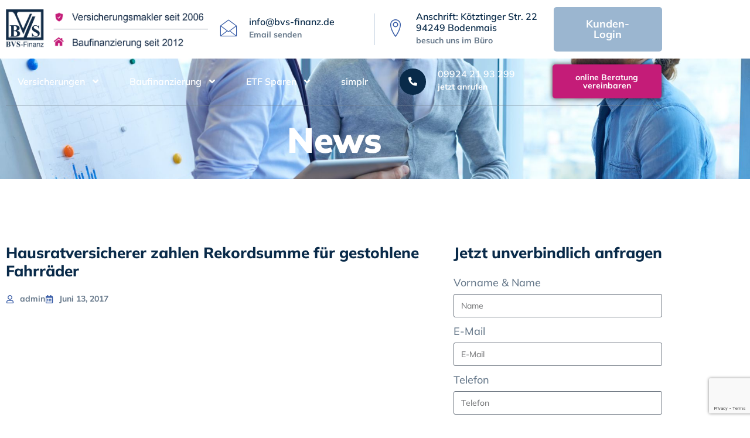

--- FILE ---
content_type: text/html; charset=utf-8
request_url: https://www.google.com/recaptcha/api2/anchor?ar=1&k=6LesJsIiAAAAAOVvwmsAsD-Q_52nZoWIn3yBeXy1&co=aHR0cHM6Ly9idnMtZmluYW56LmRlOjQ0Mw..&hl=en&type=v3&v=PoyoqOPhxBO7pBk68S4YbpHZ&size=invisible&badge=bottomright&sa=Form&anchor-ms=20000&execute-ms=30000&cb=ha9m9363sssi
body_size: 48599
content:
<!DOCTYPE HTML><html dir="ltr" lang="en"><head><meta http-equiv="Content-Type" content="text/html; charset=UTF-8">
<meta http-equiv="X-UA-Compatible" content="IE=edge">
<title>reCAPTCHA</title>
<style type="text/css">
/* cyrillic-ext */
@font-face {
  font-family: 'Roboto';
  font-style: normal;
  font-weight: 400;
  font-stretch: 100%;
  src: url(//fonts.gstatic.com/s/roboto/v48/KFO7CnqEu92Fr1ME7kSn66aGLdTylUAMa3GUBHMdazTgWw.woff2) format('woff2');
  unicode-range: U+0460-052F, U+1C80-1C8A, U+20B4, U+2DE0-2DFF, U+A640-A69F, U+FE2E-FE2F;
}
/* cyrillic */
@font-face {
  font-family: 'Roboto';
  font-style: normal;
  font-weight: 400;
  font-stretch: 100%;
  src: url(//fonts.gstatic.com/s/roboto/v48/KFO7CnqEu92Fr1ME7kSn66aGLdTylUAMa3iUBHMdazTgWw.woff2) format('woff2');
  unicode-range: U+0301, U+0400-045F, U+0490-0491, U+04B0-04B1, U+2116;
}
/* greek-ext */
@font-face {
  font-family: 'Roboto';
  font-style: normal;
  font-weight: 400;
  font-stretch: 100%;
  src: url(//fonts.gstatic.com/s/roboto/v48/KFO7CnqEu92Fr1ME7kSn66aGLdTylUAMa3CUBHMdazTgWw.woff2) format('woff2');
  unicode-range: U+1F00-1FFF;
}
/* greek */
@font-face {
  font-family: 'Roboto';
  font-style: normal;
  font-weight: 400;
  font-stretch: 100%;
  src: url(//fonts.gstatic.com/s/roboto/v48/KFO7CnqEu92Fr1ME7kSn66aGLdTylUAMa3-UBHMdazTgWw.woff2) format('woff2');
  unicode-range: U+0370-0377, U+037A-037F, U+0384-038A, U+038C, U+038E-03A1, U+03A3-03FF;
}
/* math */
@font-face {
  font-family: 'Roboto';
  font-style: normal;
  font-weight: 400;
  font-stretch: 100%;
  src: url(//fonts.gstatic.com/s/roboto/v48/KFO7CnqEu92Fr1ME7kSn66aGLdTylUAMawCUBHMdazTgWw.woff2) format('woff2');
  unicode-range: U+0302-0303, U+0305, U+0307-0308, U+0310, U+0312, U+0315, U+031A, U+0326-0327, U+032C, U+032F-0330, U+0332-0333, U+0338, U+033A, U+0346, U+034D, U+0391-03A1, U+03A3-03A9, U+03B1-03C9, U+03D1, U+03D5-03D6, U+03F0-03F1, U+03F4-03F5, U+2016-2017, U+2034-2038, U+203C, U+2040, U+2043, U+2047, U+2050, U+2057, U+205F, U+2070-2071, U+2074-208E, U+2090-209C, U+20D0-20DC, U+20E1, U+20E5-20EF, U+2100-2112, U+2114-2115, U+2117-2121, U+2123-214F, U+2190, U+2192, U+2194-21AE, U+21B0-21E5, U+21F1-21F2, U+21F4-2211, U+2213-2214, U+2216-22FF, U+2308-230B, U+2310, U+2319, U+231C-2321, U+2336-237A, U+237C, U+2395, U+239B-23B7, U+23D0, U+23DC-23E1, U+2474-2475, U+25AF, U+25B3, U+25B7, U+25BD, U+25C1, U+25CA, U+25CC, U+25FB, U+266D-266F, U+27C0-27FF, U+2900-2AFF, U+2B0E-2B11, U+2B30-2B4C, U+2BFE, U+3030, U+FF5B, U+FF5D, U+1D400-1D7FF, U+1EE00-1EEFF;
}
/* symbols */
@font-face {
  font-family: 'Roboto';
  font-style: normal;
  font-weight: 400;
  font-stretch: 100%;
  src: url(//fonts.gstatic.com/s/roboto/v48/KFO7CnqEu92Fr1ME7kSn66aGLdTylUAMaxKUBHMdazTgWw.woff2) format('woff2');
  unicode-range: U+0001-000C, U+000E-001F, U+007F-009F, U+20DD-20E0, U+20E2-20E4, U+2150-218F, U+2190, U+2192, U+2194-2199, U+21AF, U+21E6-21F0, U+21F3, U+2218-2219, U+2299, U+22C4-22C6, U+2300-243F, U+2440-244A, U+2460-24FF, U+25A0-27BF, U+2800-28FF, U+2921-2922, U+2981, U+29BF, U+29EB, U+2B00-2BFF, U+4DC0-4DFF, U+FFF9-FFFB, U+10140-1018E, U+10190-1019C, U+101A0, U+101D0-101FD, U+102E0-102FB, U+10E60-10E7E, U+1D2C0-1D2D3, U+1D2E0-1D37F, U+1F000-1F0FF, U+1F100-1F1AD, U+1F1E6-1F1FF, U+1F30D-1F30F, U+1F315, U+1F31C, U+1F31E, U+1F320-1F32C, U+1F336, U+1F378, U+1F37D, U+1F382, U+1F393-1F39F, U+1F3A7-1F3A8, U+1F3AC-1F3AF, U+1F3C2, U+1F3C4-1F3C6, U+1F3CA-1F3CE, U+1F3D4-1F3E0, U+1F3ED, U+1F3F1-1F3F3, U+1F3F5-1F3F7, U+1F408, U+1F415, U+1F41F, U+1F426, U+1F43F, U+1F441-1F442, U+1F444, U+1F446-1F449, U+1F44C-1F44E, U+1F453, U+1F46A, U+1F47D, U+1F4A3, U+1F4B0, U+1F4B3, U+1F4B9, U+1F4BB, U+1F4BF, U+1F4C8-1F4CB, U+1F4D6, U+1F4DA, U+1F4DF, U+1F4E3-1F4E6, U+1F4EA-1F4ED, U+1F4F7, U+1F4F9-1F4FB, U+1F4FD-1F4FE, U+1F503, U+1F507-1F50B, U+1F50D, U+1F512-1F513, U+1F53E-1F54A, U+1F54F-1F5FA, U+1F610, U+1F650-1F67F, U+1F687, U+1F68D, U+1F691, U+1F694, U+1F698, U+1F6AD, U+1F6B2, U+1F6B9-1F6BA, U+1F6BC, U+1F6C6-1F6CF, U+1F6D3-1F6D7, U+1F6E0-1F6EA, U+1F6F0-1F6F3, U+1F6F7-1F6FC, U+1F700-1F7FF, U+1F800-1F80B, U+1F810-1F847, U+1F850-1F859, U+1F860-1F887, U+1F890-1F8AD, U+1F8B0-1F8BB, U+1F8C0-1F8C1, U+1F900-1F90B, U+1F93B, U+1F946, U+1F984, U+1F996, U+1F9E9, U+1FA00-1FA6F, U+1FA70-1FA7C, U+1FA80-1FA89, U+1FA8F-1FAC6, U+1FACE-1FADC, U+1FADF-1FAE9, U+1FAF0-1FAF8, U+1FB00-1FBFF;
}
/* vietnamese */
@font-face {
  font-family: 'Roboto';
  font-style: normal;
  font-weight: 400;
  font-stretch: 100%;
  src: url(//fonts.gstatic.com/s/roboto/v48/KFO7CnqEu92Fr1ME7kSn66aGLdTylUAMa3OUBHMdazTgWw.woff2) format('woff2');
  unicode-range: U+0102-0103, U+0110-0111, U+0128-0129, U+0168-0169, U+01A0-01A1, U+01AF-01B0, U+0300-0301, U+0303-0304, U+0308-0309, U+0323, U+0329, U+1EA0-1EF9, U+20AB;
}
/* latin-ext */
@font-face {
  font-family: 'Roboto';
  font-style: normal;
  font-weight: 400;
  font-stretch: 100%;
  src: url(//fonts.gstatic.com/s/roboto/v48/KFO7CnqEu92Fr1ME7kSn66aGLdTylUAMa3KUBHMdazTgWw.woff2) format('woff2');
  unicode-range: U+0100-02BA, U+02BD-02C5, U+02C7-02CC, U+02CE-02D7, U+02DD-02FF, U+0304, U+0308, U+0329, U+1D00-1DBF, U+1E00-1E9F, U+1EF2-1EFF, U+2020, U+20A0-20AB, U+20AD-20C0, U+2113, U+2C60-2C7F, U+A720-A7FF;
}
/* latin */
@font-face {
  font-family: 'Roboto';
  font-style: normal;
  font-weight: 400;
  font-stretch: 100%;
  src: url(//fonts.gstatic.com/s/roboto/v48/KFO7CnqEu92Fr1ME7kSn66aGLdTylUAMa3yUBHMdazQ.woff2) format('woff2');
  unicode-range: U+0000-00FF, U+0131, U+0152-0153, U+02BB-02BC, U+02C6, U+02DA, U+02DC, U+0304, U+0308, U+0329, U+2000-206F, U+20AC, U+2122, U+2191, U+2193, U+2212, U+2215, U+FEFF, U+FFFD;
}
/* cyrillic-ext */
@font-face {
  font-family: 'Roboto';
  font-style: normal;
  font-weight: 500;
  font-stretch: 100%;
  src: url(//fonts.gstatic.com/s/roboto/v48/KFO7CnqEu92Fr1ME7kSn66aGLdTylUAMa3GUBHMdazTgWw.woff2) format('woff2');
  unicode-range: U+0460-052F, U+1C80-1C8A, U+20B4, U+2DE0-2DFF, U+A640-A69F, U+FE2E-FE2F;
}
/* cyrillic */
@font-face {
  font-family: 'Roboto';
  font-style: normal;
  font-weight: 500;
  font-stretch: 100%;
  src: url(//fonts.gstatic.com/s/roboto/v48/KFO7CnqEu92Fr1ME7kSn66aGLdTylUAMa3iUBHMdazTgWw.woff2) format('woff2');
  unicode-range: U+0301, U+0400-045F, U+0490-0491, U+04B0-04B1, U+2116;
}
/* greek-ext */
@font-face {
  font-family: 'Roboto';
  font-style: normal;
  font-weight: 500;
  font-stretch: 100%;
  src: url(//fonts.gstatic.com/s/roboto/v48/KFO7CnqEu92Fr1ME7kSn66aGLdTylUAMa3CUBHMdazTgWw.woff2) format('woff2');
  unicode-range: U+1F00-1FFF;
}
/* greek */
@font-face {
  font-family: 'Roboto';
  font-style: normal;
  font-weight: 500;
  font-stretch: 100%;
  src: url(//fonts.gstatic.com/s/roboto/v48/KFO7CnqEu92Fr1ME7kSn66aGLdTylUAMa3-UBHMdazTgWw.woff2) format('woff2');
  unicode-range: U+0370-0377, U+037A-037F, U+0384-038A, U+038C, U+038E-03A1, U+03A3-03FF;
}
/* math */
@font-face {
  font-family: 'Roboto';
  font-style: normal;
  font-weight: 500;
  font-stretch: 100%;
  src: url(//fonts.gstatic.com/s/roboto/v48/KFO7CnqEu92Fr1ME7kSn66aGLdTylUAMawCUBHMdazTgWw.woff2) format('woff2');
  unicode-range: U+0302-0303, U+0305, U+0307-0308, U+0310, U+0312, U+0315, U+031A, U+0326-0327, U+032C, U+032F-0330, U+0332-0333, U+0338, U+033A, U+0346, U+034D, U+0391-03A1, U+03A3-03A9, U+03B1-03C9, U+03D1, U+03D5-03D6, U+03F0-03F1, U+03F4-03F5, U+2016-2017, U+2034-2038, U+203C, U+2040, U+2043, U+2047, U+2050, U+2057, U+205F, U+2070-2071, U+2074-208E, U+2090-209C, U+20D0-20DC, U+20E1, U+20E5-20EF, U+2100-2112, U+2114-2115, U+2117-2121, U+2123-214F, U+2190, U+2192, U+2194-21AE, U+21B0-21E5, U+21F1-21F2, U+21F4-2211, U+2213-2214, U+2216-22FF, U+2308-230B, U+2310, U+2319, U+231C-2321, U+2336-237A, U+237C, U+2395, U+239B-23B7, U+23D0, U+23DC-23E1, U+2474-2475, U+25AF, U+25B3, U+25B7, U+25BD, U+25C1, U+25CA, U+25CC, U+25FB, U+266D-266F, U+27C0-27FF, U+2900-2AFF, U+2B0E-2B11, U+2B30-2B4C, U+2BFE, U+3030, U+FF5B, U+FF5D, U+1D400-1D7FF, U+1EE00-1EEFF;
}
/* symbols */
@font-face {
  font-family: 'Roboto';
  font-style: normal;
  font-weight: 500;
  font-stretch: 100%;
  src: url(//fonts.gstatic.com/s/roboto/v48/KFO7CnqEu92Fr1ME7kSn66aGLdTylUAMaxKUBHMdazTgWw.woff2) format('woff2');
  unicode-range: U+0001-000C, U+000E-001F, U+007F-009F, U+20DD-20E0, U+20E2-20E4, U+2150-218F, U+2190, U+2192, U+2194-2199, U+21AF, U+21E6-21F0, U+21F3, U+2218-2219, U+2299, U+22C4-22C6, U+2300-243F, U+2440-244A, U+2460-24FF, U+25A0-27BF, U+2800-28FF, U+2921-2922, U+2981, U+29BF, U+29EB, U+2B00-2BFF, U+4DC0-4DFF, U+FFF9-FFFB, U+10140-1018E, U+10190-1019C, U+101A0, U+101D0-101FD, U+102E0-102FB, U+10E60-10E7E, U+1D2C0-1D2D3, U+1D2E0-1D37F, U+1F000-1F0FF, U+1F100-1F1AD, U+1F1E6-1F1FF, U+1F30D-1F30F, U+1F315, U+1F31C, U+1F31E, U+1F320-1F32C, U+1F336, U+1F378, U+1F37D, U+1F382, U+1F393-1F39F, U+1F3A7-1F3A8, U+1F3AC-1F3AF, U+1F3C2, U+1F3C4-1F3C6, U+1F3CA-1F3CE, U+1F3D4-1F3E0, U+1F3ED, U+1F3F1-1F3F3, U+1F3F5-1F3F7, U+1F408, U+1F415, U+1F41F, U+1F426, U+1F43F, U+1F441-1F442, U+1F444, U+1F446-1F449, U+1F44C-1F44E, U+1F453, U+1F46A, U+1F47D, U+1F4A3, U+1F4B0, U+1F4B3, U+1F4B9, U+1F4BB, U+1F4BF, U+1F4C8-1F4CB, U+1F4D6, U+1F4DA, U+1F4DF, U+1F4E3-1F4E6, U+1F4EA-1F4ED, U+1F4F7, U+1F4F9-1F4FB, U+1F4FD-1F4FE, U+1F503, U+1F507-1F50B, U+1F50D, U+1F512-1F513, U+1F53E-1F54A, U+1F54F-1F5FA, U+1F610, U+1F650-1F67F, U+1F687, U+1F68D, U+1F691, U+1F694, U+1F698, U+1F6AD, U+1F6B2, U+1F6B9-1F6BA, U+1F6BC, U+1F6C6-1F6CF, U+1F6D3-1F6D7, U+1F6E0-1F6EA, U+1F6F0-1F6F3, U+1F6F7-1F6FC, U+1F700-1F7FF, U+1F800-1F80B, U+1F810-1F847, U+1F850-1F859, U+1F860-1F887, U+1F890-1F8AD, U+1F8B0-1F8BB, U+1F8C0-1F8C1, U+1F900-1F90B, U+1F93B, U+1F946, U+1F984, U+1F996, U+1F9E9, U+1FA00-1FA6F, U+1FA70-1FA7C, U+1FA80-1FA89, U+1FA8F-1FAC6, U+1FACE-1FADC, U+1FADF-1FAE9, U+1FAF0-1FAF8, U+1FB00-1FBFF;
}
/* vietnamese */
@font-face {
  font-family: 'Roboto';
  font-style: normal;
  font-weight: 500;
  font-stretch: 100%;
  src: url(//fonts.gstatic.com/s/roboto/v48/KFO7CnqEu92Fr1ME7kSn66aGLdTylUAMa3OUBHMdazTgWw.woff2) format('woff2');
  unicode-range: U+0102-0103, U+0110-0111, U+0128-0129, U+0168-0169, U+01A0-01A1, U+01AF-01B0, U+0300-0301, U+0303-0304, U+0308-0309, U+0323, U+0329, U+1EA0-1EF9, U+20AB;
}
/* latin-ext */
@font-face {
  font-family: 'Roboto';
  font-style: normal;
  font-weight: 500;
  font-stretch: 100%;
  src: url(//fonts.gstatic.com/s/roboto/v48/KFO7CnqEu92Fr1ME7kSn66aGLdTylUAMa3KUBHMdazTgWw.woff2) format('woff2');
  unicode-range: U+0100-02BA, U+02BD-02C5, U+02C7-02CC, U+02CE-02D7, U+02DD-02FF, U+0304, U+0308, U+0329, U+1D00-1DBF, U+1E00-1E9F, U+1EF2-1EFF, U+2020, U+20A0-20AB, U+20AD-20C0, U+2113, U+2C60-2C7F, U+A720-A7FF;
}
/* latin */
@font-face {
  font-family: 'Roboto';
  font-style: normal;
  font-weight: 500;
  font-stretch: 100%;
  src: url(//fonts.gstatic.com/s/roboto/v48/KFO7CnqEu92Fr1ME7kSn66aGLdTylUAMa3yUBHMdazQ.woff2) format('woff2');
  unicode-range: U+0000-00FF, U+0131, U+0152-0153, U+02BB-02BC, U+02C6, U+02DA, U+02DC, U+0304, U+0308, U+0329, U+2000-206F, U+20AC, U+2122, U+2191, U+2193, U+2212, U+2215, U+FEFF, U+FFFD;
}
/* cyrillic-ext */
@font-face {
  font-family: 'Roboto';
  font-style: normal;
  font-weight: 900;
  font-stretch: 100%;
  src: url(//fonts.gstatic.com/s/roboto/v48/KFO7CnqEu92Fr1ME7kSn66aGLdTylUAMa3GUBHMdazTgWw.woff2) format('woff2');
  unicode-range: U+0460-052F, U+1C80-1C8A, U+20B4, U+2DE0-2DFF, U+A640-A69F, U+FE2E-FE2F;
}
/* cyrillic */
@font-face {
  font-family: 'Roboto';
  font-style: normal;
  font-weight: 900;
  font-stretch: 100%;
  src: url(//fonts.gstatic.com/s/roboto/v48/KFO7CnqEu92Fr1ME7kSn66aGLdTylUAMa3iUBHMdazTgWw.woff2) format('woff2');
  unicode-range: U+0301, U+0400-045F, U+0490-0491, U+04B0-04B1, U+2116;
}
/* greek-ext */
@font-face {
  font-family: 'Roboto';
  font-style: normal;
  font-weight: 900;
  font-stretch: 100%;
  src: url(//fonts.gstatic.com/s/roboto/v48/KFO7CnqEu92Fr1ME7kSn66aGLdTylUAMa3CUBHMdazTgWw.woff2) format('woff2');
  unicode-range: U+1F00-1FFF;
}
/* greek */
@font-face {
  font-family: 'Roboto';
  font-style: normal;
  font-weight: 900;
  font-stretch: 100%;
  src: url(//fonts.gstatic.com/s/roboto/v48/KFO7CnqEu92Fr1ME7kSn66aGLdTylUAMa3-UBHMdazTgWw.woff2) format('woff2');
  unicode-range: U+0370-0377, U+037A-037F, U+0384-038A, U+038C, U+038E-03A1, U+03A3-03FF;
}
/* math */
@font-face {
  font-family: 'Roboto';
  font-style: normal;
  font-weight: 900;
  font-stretch: 100%;
  src: url(//fonts.gstatic.com/s/roboto/v48/KFO7CnqEu92Fr1ME7kSn66aGLdTylUAMawCUBHMdazTgWw.woff2) format('woff2');
  unicode-range: U+0302-0303, U+0305, U+0307-0308, U+0310, U+0312, U+0315, U+031A, U+0326-0327, U+032C, U+032F-0330, U+0332-0333, U+0338, U+033A, U+0346, U+034D, U+0391-03A1, U+03A3-03A9, U+03B1-03C9, U+03D1, U+03D5-03D6, U+03F0-03F1, U+03F4-03F5, U+2016-2017, U+2034-2038, U+203C, U+2040, U+2043, U+2047, U+2050, U+2057, U+205F, U+2070-2071, U+2074-208E, U+2090-209C, U+20D0-20DC, U+20E1, U+20E5-20EF, U+2100-2112, U+2114-2115, U+2117-2121, U+2123-214F, U+2190, U+2192, U+2194-21AE, U+21B0-21E5, U+21F1-21F2, U+21F4-2211, U+2213-2214, U+2216-22FF, U+2308-230B, U+2310, U+2319, U+231C-2321, U+2336-237A, U+237C, U+2395, U+239B-23B7, U+23D0, U+23DC-23E1, U+2474-2475, U+25AF, U+25B3, U+25B7, U+25BD, U+25C1, U+25CA, U+25CC, U+25FB, U+266D-266F, U+27C0-27FF, U+2900-2AFF, U+2B0E-2B11, U+2B30-2B4C, U+2BFE, U+3030, U+FF5B, U+FF5D, U+1D400-1D7FF, U+1EE00-1EEFF;
}
/* symbols */
@font-face {
  font-family: 'Roboto';
  font-style: normal;
  font-weight: 900;
  font-stretch: 100%;
  src: url(//fonts.gstatic.com/s/roboto/v48/KFO7CnqEu92Fr1ME7kSn66aGLdTylUAMaxKUBHMdazTgWw.woff2) format('woff2');
  unicode-range: U+0001-000C, U+000E-001F, U+007F-009F, U+20DD-20E0, U+20E2-20E4, U+2150-218F, U+2190, U+2192, U+2194-2199, U+21AF, U+21E6-21F0, U+21F3, U+2218-2219, U+2299, U+22C4-22C6, U+2300-243F, U+2440-244A, U+2460-24FF, U+25A0-27BF, U+2800-28FF, U+2921-2922, U+2981, U+29BF, U+29EB, U+2B00-2BFF, U+4DC0-4DFF, U+FFF9-FFFB, U+10140-1018E, U+10190-1019C, U+101A0, U+101D0-101FD, U+102E0-102FB, U+10E60-10E7E, U+1D2C0-1D2D3, U+1D2E0-1D37F, U+1F000-1F0FF, U+1F100-1F1AD, U+1F1E6-1F1FF, U+1F30D-1F30F, U+1F315, U+1F31C, U+1F31E, U+1F320-1F32C, U+1F336, U+1F378, U+1F37D, U+1F382, U+1F393-1F39F, U+1F3A7-1F3A8, U+1F3AC-1F3AF, U+1F3C2, U+1F3C4-1F3C6, U+1F3CA-1F3CE, U+1F3D4-1F3E0, U+1F3ED, U+1F3F1-1F3F3, U+1F3F5-1F3F7, U+1F408, U+1F415, U+1F41F, U+1F426, U+1F43F, U+1F441-1F442, U+1F444, U+1F446-1F449, U+1F44C-1F44E, U+1F453, U+1F46A, U+1F47D, U+1F4A3, U+1F4B0, U+1F4B3, U+1F4B9, U+1F4BB, U+1F4BF, U+1F4C8-1F4CB, U+1F4D6, U+1F4DA, U+1F4DF, U+1F4E3-1F4E6, U+1F4EA-1F4ED, U+1F4F7, U+1F4F9-1F4FB, U+1F4FD-1F4FE, U+1F503, U+1F507-1F50B, U+1F50D, U+1F512-1F513, U+1F53E-1F54A, U+1F54F-1F5FA, U+1F610, U+1F650-1F67F, U+1F687, U+1F68D, U+1F691, U+1F694, U+1F698, U+1F6AD, U+1F6B2, U+1F6B9-1F6BA, U+1F6BC, U+1F6C6-1F6CF, U+1F6D3-1F6D7, U+1F6E0-1F6EA, U+1F6F0-1F6F3, U+1F6F7-1F6FC, U+1F700-1F7FF, U+1F800-1F80B, U+1F810-1F847, U+1F850-1F859, U+1F860-1F887, U+1F890-1F8AD, U+1F8B0-1F8BB, U+1F8C0-1F8C1, U+1F900-1F90B, U+1F93B, U+1F946, U+1F984, U+1F996, U+1F9E9, U+1FA00-1FA6F, U+1FA70-1FA7C, U+1FA80-1FA89, U+1FA8F-1FAC6, U+1FACE-1FADC, U+1FADF-1FAE9, U+1FAF0-1FAF8, U+1FB00-1FBFF;
}
/* vietnamese */
@font-face {
  font-family: 'Roboto';
  font-style: normal;
  font-weight: 900;
  font-stretch: 100%;
  src: url(//fonts.gstatic.com/s/roboto/v48/KFO7CnqEu92Fr1ME7kSn66aGLdTylUAMa3OUBHMdazTgWw.woff2) format('woff2');
  unicode-range: U+0102-0103, U+0110-0111, U+0128-0129, U+0168-0169, U+01A0-01A1, U+01AF-01B0, U+0300-0301, U+0303-0304, U+0308-0309, U+0323, U+0329, U+1EA0-1EF9, U+20AB;
}
/* latin-ext */
@font-face {
  font-family: 'Roboto';
  font-style: normal;
  font-weight: 900;
  font-stretch: 100%;
  src: url(//fonts.gstatic.com/s/roboto/v48/KFO7CnqEu92Fr1ME7kSn66aGLdTylUAMa3KUBHMdazTgWw.woff2) format('woff2');
  unicode-range: U+0100-02BA, U+02BD-02C5, U+02C7-02CC, U+02CE-02D7, U+02DD-02FF, U+0304, U+0308, U+0329, U+1D00-1DBF, U+1E00-1E9F, U+1EF2-1EFF, U+2020, U+20A0-20AB, U+20AD-20C0, U+2113, U+2C60-2C7F, U+A720-A7FF;
}
/* latin */
@font-face {
  font-family: 'Roboto';
  font-style: normal;
  font-weight: 900;
  font-stretch: 100%;
  src: url(//fonts.gstatic.com/s/roboto/v48/KFO7CnqEu92Fr1ME7kSn66aGLdTylUAMa3yUBHMdazQ.woff2) format('woff2');
  unicode-range: U+0000-00FF, U+0131, U+0152-0153, U+02BB-02BC, U+02C6, U+02DA, U+02DC, U+0304, U+0308, U+0329, U+2000-206F, U+20AC, U+2122, U+2191, U+2193, U+2212, U+2215, U+FEFF, U+FFFD;
}

</style>
<link rel="stylesheet" type="text/css" href="https://www.gstatic.com/recaptcha/releases/PoyoqOPhxBO7pBk68S4YbpHZ/styles__ltr.css">
<script nonce="44vSHgLQ61e9hnmNLM7jng" type="text/javascript">window['__recaptcha_api'] = 'https://www.google.com/recaptcha/api2/';</script>
<script type="text/javascript" src="https://www.gstatic.com/recaptcha/releases/PoyoqOPhxBO7pBk68S4YbpHZ/recaptcha__en.js" nonce="44vSHgLQ61e9hnmNLM7jng">
      
    </script></head>
<body><div id="rc-anchor-alert" class="rc-anchor-alert"></div>
<input type="hidden" id="recaptcha-token" value="[base64]">
<script type="text/javascript" nonce="44vSHgLQ61e9hnmNLM7jng">
      recaptcha.anchor.Main.init("[\x22ainput\x22,[\x22bgdata\x22,\x22\x22,\[base64]/[base64]/[base64]/[base64]/[base64]/[base64]/[base64]/[base64]/[base64]/[base64]\\u003d\x22,\[base64]\x22,\x22wrrDvMOZbylBwrw/woFgSMKSW8O5ZsOiZ351XsKTCSvDm8O3Z8K0fDx1wo/DjMO+w4XDo8KsE2Ucw5YqHAXDoGLDt8OLA8K5wq7DhTvDoMOJw7V2w4I9wrxGwp5Iw7DCgippw50aTC5kwpbDosKgw6PCtcKDwp7Dg8KKw5IjWWgoX8KVw78wbld6FDpFOXrDvMKywoU6CsKrw484Q8KEV0LCkwDDu8KhwrvDp1Yiw7HCowFgGsKJw5nDrF89FcO/[base64]/DgcKywo7Du0/Com/DiMObOTrDmj/CkMOpPWB2w5xkw4HDs8Oow4RGEh3CucOYFm9pDU8BP8OvwrtvwqR8IBRww7dSwrjCvsOVw5XDs8Omwq9oZsK/w5RRw4/DtsOAw653bcOrSCTDhsOWwodjOsKBw6TCusOwbcKXw5Ncw6hdw4hFwoTDj8K6w7Q6w4TCtW/Djkguw77Duk3CkCx/WFnCqGHDhcOYw5bCqXvCpcK9w5HCq2fDtMO5dcO0w5HCjMOjawd+woDDmsOxQEjDu21ow7nDmjYYwqA0AWnDuil0w6keKz3DpBnDgH3Cs1FhFkEcKMOnw41SD8KLDSLDnsOhwo3DocO/asOsacK7wpPDnSrDjMOodWQgw7HDry7DpsKvDMOeOMOIw7LDpMKkP8KKw6nCoMOJccOHw6/Cm8KOwoTCtcOlQyJSw4TDmgrDncKQw5xUYcK8w5NYc8OaH8OTOzzCqsOiJcOibsO/wp8QXcKGwrzDtXR2wrIHEj8HMMOuXxDCmEMEE8ODXMOow5PDszfCkmfDv3kQw7vCtHk8wqvCij56HDPDpMOew6gew5NlNQPCkWJgwr/CrnYFFnzDl8O/w4bDhj93Z8Kaw5U6w4/ChcKVwrXDusOMMcKWwrgGKsOHU8KYYMOlPWomwpPCm8K5PsKAQwdPMcOKBDnDqsOhw40vUwPDk1nCthzCpsOvw6fDtxnCsiHCl8OWwqsTw6JBwrUFwpjCpMKtwqXCuyJVw4NNfn3DusKBwp5lZFQZdF9NVG/DsMKaTSAhFRpAasOlLsOcB8KPaR/Cj8OZKwDDs8KlO8KTw7rDqgZ5KgcCwqgbbcOnwrzCqhl6AsKBTDDDjMO6wplFw70BEMOHASPDuQbChgMsw70rw7fDj8KMw4XCvFYBLn9KQMOCF8ObO8Olw5XDpH5lwonCvcOcSB08fcOUbsOpw4nDlMOQCTPCsMKww4s4w7MAZSDDhsKmWQ/CmHxAw7jCjMKEYsKnwq7CnWEnw53DucKXMsOxGsOww48CAl/CsSsuZ1xOwrXCiClZM8KGw6TCmRDDtsO1wpQpH17CvkrCvsO5wq9uF0BYwqEGY1zCuSnCssOrezQdwpfDky4PRHMlT2USSyLDm25Fw5howq57H8Kzw75NWMObd8KywoxLw74OYgY6w6TDiGxIw7NbO8Kew4Uiwo/DtlHCvjwBWcKvw7xnwoRjdcKVwpjDsQnDowTDl8K4w6fDvzxiRQB0wp/Dny8Dw4PCty/[base64]/CjBIbSytYw7hQwr4+HcO7w67DksK0QmNdwo5aRk3CpMOPwr8pwrp/wofChlLDtsK1HS7CtjhqXsObYg7DnTYTfsKQw4lrL144V8O0w6xqD8KeHcONGmJREGbDvMO9PMOBMVXCi8O6Qi/CvSHCjSwmw6XCgW83UcK6wpjDiU5cIjdvw5/DlcOYXVYaG8OcOMK4w6DCilHDhsOJHsOnw6t1w6TCh8KSw4PDv3LDunLDlsOqw7/CiUnCkEHCrsKHw6Iww4p2woV0eSsvw5/DmcK/[base64]/DrsKZU8OPw4nClEshfMO6wq3CvcO6Hn/Dk1cnM8OYCU1zw5LDosOvW3rDilkmTcObwqxrflwpYQvDm8KVwrJrWMOOcnXCtwXCpsKVw4tFwqQWwrbDmVXDk3Y/[base64]/CrcOHLMO1wpgwwpLDvcKiI8OQw7bDj8K5asKECWPCvj7DgBQQEcKTwqPDvsK+w4NWw4FaAcKDw5AjGD/DnxxuEMOVHMKDC0tNw51kWsOwfsKcwo/CtcK2w4l2dhHCmcOdwoHCujfDjj3CqsOqO8KewoTDpGPDul7Drm/Dh00wwqkORcOJw7vChMOUw60WwqDDhsOFQQ9Ow6ZXNcODQWAIwqE7wrrDvnRWL03DjTfDmcKJw6xlIsO0woAPwqEbw6TDmsOYckdYwq/DqEkdc8K2F8KxKMOVwr3CpFBATsKDwqPCs8O7ElMgw7HDisOQwpdgQsOKw6nCkhQCK13DjQnDocOrw7sfw6PDosKXwojDjTjDvxjCmVHDksKawrFbw4ExUcKdw70ZUjMtLcKbBHIwBcKAwqgVw4fCrlDDgSnDq3PDisO2wrbCoWPDqMKgwo/[base64]/w4zCh8O2c2TDhsK3wqbDsDx4OV43w5wLPmXCn0szwovDlsKewovDgAjCocO+Y3fCpUPCkEgpMig/w5QmZsO4aMK6w6bDnhPDvWfDlBtWamQ+wpEiBcKOwoljw7NjYVteL8OyInDChcOjZVoYwrPDllzCrm3Ck2/ClVhFG2Q9wqsXwrrDhk7DuSDDvMOvw6AywrHCvx0POAhYwonCuHANEB5IGiXCvMKYw5QNwpw6w5wMEMKuJ8Kdw6IpwpURbVTDtMOQw55Nw6XDnhk1wpM/RMKAw47DgcKlbMK9KnnCuMKHw5zDkyp4F0IswpUtO8K5M8K4ezPCvcOMw7fDlsOTGsOfAUNiORdGwoXCtQdDw4nCuFrDgUsJwr3DjMORwqrDiGjDlsKhHRIQDcKrwrvDiWVVwonDgsO2wrXDq8KwLDnCrWZkITRKJQbCm0fCiGfDkgcBwo4TwqLDgMOiQksJw7/Dh8OJw5MjQ0vDqcOpS8OwZcKrHcK1wr9jDWsXw7tmw4fDuknDmMKHVsKUwrvDssKSwoDCjgYmYRlpw6d6fsKjw5tzez/DoxvDssOYw5XDvcOkwoTCn8KRal7DgcKMw6DCon7CmMKfDVTCssK7wpvDtHzDiDUPwpFAw63Dq8OAHWIYJCTCssOMw6vDhMK5bcOBf8OBBsKOWcKuEMO6dwjCjg1aJ8KowofDh8K6wqfClXs8HsKTwofDscOaRkk8worDqMKXBXTCpVssVBTCoCp4a8OFe2nDiQwgcF/CgsK9eDXCsGM1wpp1IsOPVsKzw7HDpcO6wq9xwqnClTbCs8KXw4/[base64]/e8KLwoF+w6fDnzXCiDh0U1vDrV7CmMO7wqdqwofCsDvDssObwoXCr8OLWgYAwqrCj8ORc8OJwoPDty3Ch1vCuMK4w7nDkMOKGkrDoDjCm3nCgMKIAcORZlxLJnkXwqPDvgJ/[base64]/wo3DksOjDV/DvsONJ3Mbw7HCs8OiM8KsL1/[base64]/ClcK2U8O+woXDtgrDtBTCmArCiDdsRcKAw5MZwocVw4IowoVswovDoCjDoHZRG15EEzjCh8OGScOOOXjDo8K1wqtkCSwqKsOFwr41NFcXwpYFIMKtwqsjIQ7CkGXCncOFw4RQZcKVL8OFwpTCgcOfwpB9T8OcTMOrOcOFw7IwRMKJKyUjS8KGNhTClMO/w6tzTsOWODbCgMKqwqDDisOQwr1qJxNdVk9awpjCl2dkw4cbdCLDjz3DucOWKcKaw7PCqiYeQBrCmznDlRjDtMKNFcOsw5jDtjjDqiTDhMKHMVYYRMKGA8K9YiY/Fy8MwrDCvE8Xw4/[base64]/Ds8KAeXvDrEEfwoI9woYTccOAegLDl3J3McOtQsONwqnDnsKGci9tGcOwLGRmw4jDrUETZE5vT3Z0SE82V8K/f8KIwrUoBcOPE8OxFcKsHcOjAsOwI8KrPMO/w7ARwqYZT8OXw7JCVi4BG1JJEMKVfm90DUo0wo3DscOlwotMw41jwooSw5l4DiVUXVzDusK5w4AwWGTDuMOxccKkw6DDkcOYa8K/[base64]/DhcKfwovDpE7CtMOybC/DnybDvsKcD8KzUlLDi8OLVsKjwpNUNkQnG8K9woBTw7nCqzBLwqrCtcK0PMKqwq0nw6kbMcOqJyfCkcKdH8OPZR1zwpbDssO7F8KTwq8vwoBnLxAbw6/[base64]/CqcK4w7vDpjDCtijCmgnCpXPDvQDCvcOsw5bDnEbDhDxPQcKxw7XCtxTCtm/Dg2oHw54UwrnCvcK0w4zDkAYpE8OKw5LDm8K7V8OvwofDhsKgw5fCnwR9wpNUwrZLw5ZdwovCgi5rw55XFFvCnsOmEyrCg2bDtsOJWMOuw6lcw7I2YsOtwo3DsMOPFlXCtmRpBh/[base64]/Dq8OMXhXCg2bDgcKuwr08w7Ajw5ssO0XCpXVlwrkebkTCksOcNMOPczzCmmM0PsOywr8Rc2dTI8OCwpXCuzkqw5XCjMK8w4jCn8OLIx4Fa8ONwp3DocOvBX/[base64]/DhGvDg2jDizjDhgxzHcKKEcOdQx3ChcOYOEA5wp/[base64]/EsOrw7rCv8OWN3XDtRA7E1UyOmbCrwF7XCQRTRIWe8OVNk/DmcOBN8KDwqXCl8O/[base64]/wp7CqQvCvcOHd8KBwolMKCQKOcKvwqYnw4LDt8OmwqplUcKuMcOUGWfCt8Kpwq/DrwHCmcK7RsOZRMObN2tBdRwuw4ENw4dMw4HCphXClQx1V8OyWWvDtn0yBsO7w53CshxMwrbCiRh7RkjCnAjDrjRMwrBoF8OfMRN8w5MfVBdqwoDCqRHDlcKewoZUNcOoHcOeEMKkw6AzGcKfw4nDq8OhZ8Kxw63CncOqI1bDm8Kjw5k/GULCox7DpUUpE8OnGHc8w5jCnkDCv8O+UUXDiV91w6ETwrTCpMKtw4/CvcKlV3zConfCj8Kew6vCkMORWMOTw6o0wpTCrMKtDkY5CR5MDsKvwoXChXTDpnjCiCFjwoMiw7XCkcOMBcOIHwfDmQgMX8O+w5fCsmB2GVVnwpvCi0h+w5NKQU/[base64]/CrH/CvVtsBMKodsOLw5J3w7siwpVBCCnCg8KwM1TDsMK6K8O9w7NTw64+N8KKw4LDrcO1wqbDi1LDl8OIwpXDosK9fnvDq24dZ8KQwpHDisKpw4NGBQRkEiLCtnpFwq/CvR8Sw5/Cp8K2wqHCu8OGwqjDuEbDs8O2w7bCukDCqXjCoMKyAFxHwqw+VjXCkMK9w7jCqHTCmVPDlMOOYxdTwrxLw5czBn1QT243LgJyEMOrM8OlFsOlwqTCmiHCuMOswqUDallqeFbCm3l/w6vCpcK3w6TCo0p8wpDDliF5w5LCpQN0w7ofXMKFwrFqE8K0w7Y/[base64]/DohFpwrbCnUzCo0nCrFNtwqjCnsKaw7TDtT0kw5o/w7lRL8Kew77CjcOsw4fCjMOmNh4fwpvCk8OrQzvDgsK8w5Ydw7/Cu8KSw6FlLVHDrMKwZSrCm8KOwq1aVhZIw40VFcORw6XCvcODKWE0wqkvecOYwr11Hx9Aw6NCa3PCtcK+XA7DgnUHU8OXwqjCgsO4w4DDuMOVw4hew7LDo8KZwrxMw7XDv8ONwozCkcO2WVIXw57Ci8OZw6XCmj0NEB9ywpXDpcO2BVfDhHzDocOQaV/Co8KZSMKBwqTCvcOzwpjCnsKxwqFmw4M/wod6w4bDtn/[base64]/DmlrDnsOwaBXDnyhqwo5hwrRBwpHClsKewqgmHsKtbRbCgxfChg/[base64]/CpsOGw7U6WsOgwq59esOnSsOvOcOpJzANw7ozwqRpw7bDoV7DsS3CnMOAwrDCocKjB8K0w6/CuxHDpsOHXcKHUUEpJXwaO8KXwpzCgwAcw73CrX/ClSTCoS1Kwr/DiMK8w6dxPGwBw6PClVzCjMOXJlsTw5p/Z8K3w5UdwoBbw4LDv2HDjEZcw6Axwps3w5PChcOuwoTDicKMw4gALcOIw4DCoTzDiMOpckDCt1DCpMOiEyLCt8K/IF/CqsOswo8ZGTw+woHDkXUpccO8VsOQwqnDpz/CmsKwCMKxwrPDlgkkWhXCl13CucKOwrdGwq3CgcOrwr/CrmTDmMKbw7nChhQywpPChwPDjsONKQ8dGzbCjMOWdA3Ds8KQwoECw6LCvGBXw79cw6HCvg/[base64]/[base64]/[base64]/DqFjChEDCgcKCGUoZw51aF3HDp8OlUcOFw5PDs1bCtcKYw5B/Sn1Gwp/Cm8OSwqRgw6jDgUbCmyLDkRIkw67DgsKBw47ClsK5w6DCoQ4Sw4QZXcK1NULChD7Dn2oLwrYpKCYDC8Krwpx4AFEtXH/CrhjCo8KmOsKENUvChAUew49sw5HCm39tw50bZwXDmcKpwqNsw7DDu8OlYgQewobDtMObw5VeMMOIw4Jiw5jDusOwwpQ8w4BUw6bCrMOpXznCnBDCm8OoQldwwpoUDS7DncOpNMKZw5Brw7dmw6DDlcKFw6NEwq/DusORw6jCihJFTBDCsMKLwrXDsxVzw7Zswp/CtVFnwqnCnW3DpMKlw4Alw5HDuMOMwpsORsOoKsOXwrfDrMKYwoVqZX4bw7B2wrnCsSjCpCMPEipOaS/CvsOZCMKLwqNjUsOCa8KhEClgQcOSFjc9w5h8woIWT8KddcOYw7vCrXfDp1ACIMKfw67DgR06J8KEKsKuLkoew5rDs8OgORDDlMK8w4gcfjnDlsK8w6dpDcKiayjDt15uwpR1wpzDlcOBdcOawoTCn8KIw6/CkUlpw63CsMK0GDjDm8OUw7h8MsK9CTUGEsK/XcO2w6HDlGcyNMOiaMO4w5/CuETCh8O0VsO7Oh/Cu8KAI8KHw64bRWI2UcKBNcO3w4XCo8KxwpVNcsKNXcKfw6EPw4LDr8KEWmbCkBZ8wqZSCDZfwr3DkizCjcKXfUBGwo0CCHTDo8Oxwq7Cr8Oqwq/ChcKBwqTDqyQ8woLCjlvCkMKDwqUhHCDDsMOFwofCpcKLwrBrw5TDtA4KeHrDmjfChE08QljDpzlewq/DuFEkGMK4GXhjIcOcwoDDiMOfw6rCn2oZesKRT8KbBsOcw6APLsK/IcK3w6DDv0DCr8OOwqh6woPCtxUCDWbCq8OTwoJ2Mjkjw7JTw5gJdcOGw7HCsWQ+w7w5dC7DmMKjw75pw7bDnMKVacK7WiRmCT86fsOXwp7Cr8KQTgN/w6ERwo3DncOgw4Jww4XDmD19w5bDrCfDmlPCn8KJwo8xwpLCocOqwooAwpXDscOEw6nDmMO6S8O6KGbDqE0XwpzCvMKGw5U/w6PDj8ObwqYEPT7DvcOBw6ozwqs6wqTCqghvw4lBwo/[base64]/Cu3fDkUUTTT3Dv8OjDFHCqh7CtsKoDBbDiMK+wrDCgsO7K2V/f082C8OIw5UqK0bDmHddw5XDn019w6EUwrDDjcOSIMO/[base64]/DnGoEw7zCt8O2KcOQRyPDn03ClmLDuMKbGiZSeVXCowbDncK7wqo2amJIwqXDmGUwM2nDsGbChhYvcyjCpsKBUMOvFy1HwpFbFMK6w6ItU30wZ8Kzw5TCpMONMwtSw7/DvcKoIg8YWcO6VcKVcD3CskwswofDp8KowpQHKRfDocK2KsKgJnnCjQ/DgMK1ej45HVjCnsK1wq0mwqBSIsKRfsOewrvCtsOlblhpwptlaMO/B8K2w6vDuEVHKsOsw4NhGhovO8OAw6bCrFnDlsOEw4HDtcK1w63CicO7NMOfaTcDX2HCrMK/wrspDsODw6bCpUnChcKAw6fDlMKMwqjDlMKNw7bCp8KDwq0Nw55Pw67CkcKnWyLDtMK+CRdiwpciATlXw5TDqkrCmGDCk8O/wo0RTGPCu3dLworCgQfCpsOyWcKlUsO2YmHCocObc3PDpQ0FQcKgDsOjw5sbwphYazMkwrNDw51qEMOvH8K+wrlrFcO1w6fCocKjIhAAw65xw57DrSNjw7HDssKrCG7CmsKZw4Y1JsO5CsKlwq/DlsOMJsOmdyBxwroOJcOAbsKswonDq19ew5t1ByAdwpbDpsKYNcOywq02w5nDpcOZwrfChyt2N8K2XsOVOR7CpHXClcOKwrzDgcKhwrDCksOMWm1Ywqh6FxpQH8K6SXnCk8KmZsKQYcOYw43CrmPCmgAywoAnw7dgwoLCqkJkDsKNwqHCkHQfw6Z0HsKuwpbCicO/w61PE8K4ODMwwqvDusOHYMKgbcKhFsKswpwQw6/[base64]/CvsKNwoEDTMO9FG1fCsKUQ8K7FCLCnG/Dm8Obw5XDjcOsS8O/woHDqcKHw6/DmVQXw4E4w7s4EVsaXwZpwpXDik7CnlPCoi7DjTLCq03DqTPCt8O+w7kECWLDj3d/KMOlwoAUw5fCr8Oswrcnw6k9H8OuB8KLwpJBDMKzwrrCmcKTwrBDw5d/wqo6wrZHR8OUwr5RTBDDskIbw7LDhjrCg8OZwqs8OUvCggcdwrxswpZMC8OhcMK/wqklw4YNw4JQwoQRd0jDuXXCjjnDjAZMw63DkMKfe8O0w6vDmsKpwpzDuMKvwqjDiMKYwqPDqsOOKjJYZWkuwpDCgEV2U8KAMMO8CcKGwp8Kwr/DjiJiwqlSwoJOwqNPZ28ww40uTlATCcKbP8KhDDY0w4PDqsKrw4DDsD1MasOsRmfCtcOSI8KHAgnCoMOWwrcJF8OEQcKAw6AzccO+K8Kvw4kSw6lDwpbDvcObwpzCsxXDqcKzw59QBcK3FsKvTMK/b0vDvcO0QBFOWAUlw69lwrvDscOlwoVYw6rDgAASw5jClMOywqrDrcOywpDCl8K0P8KoGMKYZGV6cMO4L8OeJMK9w74hwoJWYAMTU8K0w5Yfc8OJwqTDncOXw7geIAPDpMOSDsK9w7/DklnDsmkOwokww6dewqwSdMOsYcKswq4fR2HDsSrCgHfCmsOsRjh5bC82w53DlGlhB8KCwphGwpgZwoLDkE/[base64]/DksKrLsOhKsOiw7ZYeSHDr8OLBsOSL8KqwpoSbwkmwp3DinsVCMO6wqjDnsKjwoRRwrfDgy18PWNvLMKMf8KXwrsiw4x6TMK2MWQtwo/Coy3DhibCu8KYw4fDi8KDw5gtw6NlG8OTw5/[base64]/DrQrDnS3DlMOSwoBWw7jCvcOswrthwrRkwrkXwrsUwr3DrMOTcBjDij7Ck3DCkcOUJ8OqGMK6IsO+RcOgH8K8FA5YeC/CgcO+TMO4wqxUKB8uHMOKwqlMP8K3FsObDMKLwqPDsMO6wp0AZcOTHQbCsDzDpG3CpmfDpmMcwowQZVgYdMKKwpjDqF/DtgEIw5XCiHTDtsOsZsKSwq55wq3DjMKzwpA7worCusK9w7Jew7pMwpTDvcKDw7LDmSXChDHCicKhKDzClcKDFsKywp7CvVLDl8OXw6d7SsKPw4U/[base64]/EWcxw5zCilvDlCYnw7nCocOXwrZQNcKeAS9UA8KxwoRuwrnChMOOJcKJYzdGwqDDrlDDgVQ1IQDDk8OfwolJw7V6worCr1jCnMOmZ8ORwoAmKcO4DMKZw63Du3dgZMOQSwbCiizDqz0eGcOwwqzDmHIqesK8wpBAD8KDWEvCpsKcO8O0bMK/JAfChsOXN8OsX19QY2fDusKxfMK6wpNdUGA3w6UrYMKLw5nDusOma8KLwohnSV7CsWrCo3QOMcK0NsKOw5LDshvCtcKRSsO4W0nDucOBFx8tZzrDmyzClcO2w6DDrgXDgAZHw7l3OzoEFkBEXMKZwovDsDPCojXDssOYw4MQwqZawosaecKYMsOzw49bKwc/WkDDklITT8OUwqxhw6jDs8OoVcKWwrXCoMOMwozCosOILsKcw7ZbXMOdw5/Cv8Ouwr/CqcOkw7Q4EMKgW8Oiw7HDpsKxw79AwpTDuMOVSgciHhB5w6lqRU0Sw7U6w6wLWEbCsMKGw5RXwqJ9bz/ChcOVbQvChB0YwrrDmsKrbhzDpCUJwo3DuMKnw4bCjMKPwpECwoBMGU0ELsOFw7vDgjbCiG4fTSnCucOzOsOEw63DisKQw5rDu8KiwpPCl1MEwp0FXMKSTsOmwoTCjUJDw7gQYcKqK8O3wo/DhsOQwqF4OMKQwpQWI8KmLihaw47Cq8O4wo7Dji5nSlU2dMKFwoXDqhpdw6cFecKzwqtibMKNw7nCu0wUwoI7wo5EwocGwr/CgEbCqMKYMwDCjW3DnsOzMl7CiMKeZRvCpMOCX2oQw5XCulzDnMOJEsKyHA7CpsKnw4zDs8K9wqzDjF0HXXxAZcKOR0oTwpl7esOIwrFKBVJ7w6/CiQJWDB5qw7TDq8OgO8Ozw6tOw61tw589wo/CgnBgPBVUPSxNAXTCh8OARDdSeVPDvWbDrxjDjsO2C1xVMUEnfMOFw5vDgkFVJxAvw6/[base64]/[base64]/XivCgcOHAsK6Q3TDrcK/YhDDvTnDiMOOKMOqEmzDksK0Xk0pLS57asKVHQc7wrlwR8Kiwr12w7DDgCMbwr/CkcKmw6bDhsKiTcKOViwfBjQoaTrDm8OhOk4MDMKgbmPCr8KUw5/Du2kSwr3CiMO0XwwxwrMfK8Kze8KcHyjCmMKZw79tFFvCmMKXPcK4w4gLwpHDnA/CpTbDvjh8w442wqPDksO4wrIVNVDDlsOOwqfDgg55w4LDjsKTH8Kkw6nDqjTDpsK8wo3Ci8KVwqTDj8OCwpfClVPDnsOTw6tpIhJXwr3CkcOmw4fDuyw6ER3CpXZCYMKjBMKgw47CksKPwq9MwqluNMOfaQ/DijnDtnDCucKMHMOGw59hLcOvecK6wpvCtsOaAcOqZ8Kvw7HDpWoNFMKSQw/CtGLDk3vDm191w4MnO3jDh8OZwoDDg8K7CMKMJsKeOsK4TsK2R3cCw5NbelYMwqrCm8OiJhPDrMK9LcOLwosvwrUpQ8KNwrfDo8OlE8OIHDjDpMKVHi9sSkzDvUkTw6oBwo/[base64]/ClFjCk37Di8K7wrjDr8KRwrbCkB1qI8O3YSfDrcKywptVG2jDm3HDs1PDpsK4wqPDhsOUwqFNGkjCrDHCi15JHcK8w6XDgjLCpyLCn0dtFsOmwodzCwBQbMKvwrs6wrvCi8Osw5AtwprCiBllwrnCqhHClcKXwppuOV/CgyXDvELCnxfCuMOgwrxgw6HCvUp6CcKxWwXDkgxFHBnDrxTDu8Oyw6/DpsOBwpjDkVPCnloaXMOnwpXCkcOxbMKGw7ZnwozDo8KQwphXwpdKw5p5AsOEwpxEWcOYwqk0w7tmdsKow7xwwpzDmE5UwojDusKoVmbCtyNDCTfCtsOVTsORw6/[base64]/wqN/AHPDjixyw4ZjDcO6w7LCqMKEM25Fwp1zGyLCvDfDi8KEw74kwp9Fw4nDhEDCksKewr3DiMOoXRAAw7bCr1/Ck8OqeQzDrMOKIMKSwqDCmSbCu8KDEsOXEWLDmTBgw7XDssKDb8OSwr/CksOVw4rDrAkbw4TDlDQvwrANwppEwrHDvsO9LF7CsnM9XXYSdmMSO8O/[base64]/DhwbDvVrCgcOyDhV9UMKTFntvwp06wpjCvsO8NcKsNcKkBiJRwq7Cu0YJOsKSw7rCt8KvE8K6w4rDocOWQVQgKMOHHcOSwpnCpnfDj8K2fm/CqsOsSAPDmcOLZhsfwrxbwosOwpjCtlXDl8Oyw78PecOuD8OCbcKIRsO7H8ORRMKxVMK0wrNDw5Egw54kw5gGbsKxZ0vCksKGag4eYxFqLMOlY8OsPcKZwoxybEfClkvClHvDt8Ohw7N6ZArDnMKOwr/[base64]/wqjDoATDksOwQSDCtsOjXlzDuMOyXVJ/AMOWZsKwwp/CusK2w6zDi1lPNxTDgsO/wo5owpfChUzDpsKswrDDocOVwolrw6HDgsK8Hn7Dsy12NhLCvwZaw5JaGFPDhDXCucKTVDHDo8KewpUZKAJeDsONJ8K1wozDiMKNwo/[base64]/Dg8OTwqXDo8KCXMOCwrjDuVEwNzrCgHjDmh1TXcKPw5nDszLDrngqJsOdwqZhwp5mdw/ClX8fZsKPwoXCo8OAw49XdMKZWMKbw7N+wp8Xwq/Dj8KGwowuRXbCocKNwr01wrc3H8OwfMKCw7HDoy4lasOwPsKiw6nDpsOUSzxew7zDgAPDhXHCmBB4OGM6ODTDqsOYOSY0wqXCr3/ChUrDssKaworDjsOuWTPCiU/CtD12QVPCj0LCgULCo8O1JDDDu8KtwrrDi1Vdw7B1w4HCpAXCncKqPMOmw4XDv8Olw7/Cqwt6wrjDlwN3w4HCicOfwonCnEVHwpXCllvCgsKdPMKiwq7Cnk4qwqZ9SH/CmcKDw75cwrl7BHh8w6zDsGh+wrknw5HDqgsLZhd8wqdBwrzCuEY8w5F/w7jDtm7Du8OQSsO2w5/CjsK5fsOpwrIuQMKhwqUZwpoZw7XDusOcAGwGwpzCtsO7w5A4w4LCoiPDncKyCgzDmB1zwp7CpcKNw75sw4FFfsKfOE9/LGwSPMKjFcOUwpZZR0DCocO+YizCp8OBw5PCqMOnw4kfE8KuEMK8U8O3fFFnw5IjQXzCt8KSw7BUwocYYxNpwo/[base64]/CoCLCscK3PsOpKMKfHyTCv3IVOsKPw4DCgsOLwr5Bw6jCuMKSKMO0YGhFJsK8EDZFZXnCgcKzw7EGwpnDuC/[base64]/[base64]/DoRPDo8OOMTnDlMKdJUYnNMO5HcOcPMOewosaw7rCrzZtFsOVHMOqGsKrHsOkUB3CpE3Cq0TDosKXLMO2YsKzw515f8ORbsKzwogKwp4aOE8ZSsOVdBbCpcKjwqfCtMKAw73Dp8ObE8KDMcKRaMOgKMO8w5RbwprCpw3CvnpsP3XCtcOVWEDDoA8gAD/DlX9bw5YiIMKODUjDpy4/[base64]/CsVAWwpLDiXp5w5LDmivDhxR/EDnDlcOSw53CsMK7woVtw4zDlx/Cp8K4w6nCu0/[base64]/ChsOsw63DrsOODXtxw4lCLsOww7vDjSXDs8Ojw68ewoJGE8OeS8K2Vm/Dh8KRwoXCo00XNAV4w6UZXMK9w7TDvsKgYzN5w5cTLcOfc2bDosKawodKHcOlaGvCncOKWMK/Lmt+ScKYPnBEHSZuw5fDkcODasOOw49CQwrChj7CmcKzRxFDwos4WMKnMx/DgcOtThpQwpXCgsKbJxBrD8KGw4d2bQhhD8KfZVHCv3TDkzp6AXvDowAEw4Quwro9BkEWR1LCkcO0wrtZNcOVHDwUIsKrJEp5wo4zwoLDpk5XcGjDriPDkcOeHcKowrzDsl9ue8OKwpx5WMK4KTzDsWcUD0gJFV/Cr8ONw4TDlcKBw5DDisO5W8Oefhcew53ClUsWwoosXcOiblXChcKlwojCpcO3w6bDicOkMcK4EMOxw4fCuyjClMKYw6hxSUtxw5zDpcOEdMOkGcKUG8Oswps3CgQ0QANYa0nCpQfDq3nCp8Kjwp/CtnDDkMO0aMKOXsOROB49wpgqBV8PwoYPwq3CocO4woVbaFzDvsOCworCkkPDi8KxwqpUfcO5woVqIsO/ZiPCvghFwq5IfkzDoSbCrgrCrMKsB8KFCFDDlMOhwqjCjE9Ww5nCscOfwrjCusOlc8K8OFtxG8K8wqJEDTHDv3nCtV/Ct8OFGlkywpdTZEFgfMK+w4/CksOjbELCszwtYAAZIkbDvQhVKhbDhQvDhT5GQRzCtcOXw7/Dr8K8wrLDlnBSw5PDuMKSwrdgQMOvY8K1wpcQwpF5wpbDmMKPwqoFCl1fDMKlbhBPw6ZVwqA0RXgCNhbCnivDuMKRwpJzZQI/wqrDt8O2w6YxwqfCkcOGwp5HX8OmdifClQYiDWrDrE/DrMOpwoIPwr8PJChpwqrCsTt/VXF5ZsOTw6zDjRbDqMOkFsOeBhBCJGXCln/[base64]/DtCbChMKkNMOrwobCusKlM8K9wr0Uwr8Ow6hES8KxwoBow68wSgfDsHDCoMO5DsOIw5zDtBPCjCpsLn/DucK9w6XDhMKOw7fCgsOjwqDDrDrCgH0/wo1Fw7LDssK1wqHDhsOXwoTCqRbDvcONL1dpcCMAw6nDvxTDncKzc8ObB8Olw5rCicOuFMKjw4zCplbDhMOuYMOrIQzCoFMfw7hywpp+F8OpwqDCuU4UwopTSDttwoLCjUHDmsKWRsOHwrvDqWAICS3DixZtcG7DgHN/w6AIcMOEwotHTcKCwrI/wocwB8KYRcKlw6fDlsKOwosrAnXDilLCs09+eXI6wp0IwqjCt8OGwqc/McKPw6jCvifDnDHDtnjDgMKvwplHwovDj8Kef8KccsKXwoZ4wrk1aAXCssOAwrHCkcOUDkXDvsKrwqfCtmolw7c2wqgAw7lSUn5Bw4/CmMKJVQc9w4dvVG9GAcKubcOpwos5d3HDjcORfVzCnkQ4McOXInXDk8OJNsK/Shw1TgjDnMKRQj5iw5rCpCzCusOkPhnDicOcFDREwpVfwpsVw4pXw4VHc8KxCm/Dp8OEIsKGK3VewqzDmxHDjcO8w5FGw6JbcsOtw4lxw75Rw7rDk8ODwocPOiVew6bDi8KxXsKUbw/CkjlvwpvChMK3wrFDVDNKw5XDvcO4UhNcwqnDncKnX8OGw6/DkGV8XkvCpcOjfsKMw5LDnQDCqcOTwoTCu8O2WmRbYMK9wqsIwo/[base64]/Ci8Krw4/CllLDvcKkw4DDjH7Cmzpcw5YNw7Q5wplKw4HCvsKWw5jDncKUwpscX2RzBn/CvcOnwqEFS8KTUWUUw5oaw7nDvMKrwpUdw5QEwrnCo8OXw6fCrMOww6M0ImrDhkbCgBwqw7Maw6J6w5HDo0Yxw608ScKjS8OdwqLCv1ZRdcKMBcOGwrtIw5VTwr4ww6XDtlMbwqtsCj0BC8OUZ8OQwqnDtn80esO/ZWF0CTlIHQJmw6vCjsKHwqpbw6V1FygzQMO2w6ZRwqFfwrLDojQEw7nCqTtGwqjCuBVuIAcdKwxkbGB4wqUzUMOsXsKvEzDDrV/CnMOXw4wWUG3Cg29NworCicKpwrPDpMKKw77Dl8Odw4QAw7TChQDCocK1YsOpwqpBw7Fzw4B+AcO9S2PDthZvwp/CtMOiFQDCrSJcw6MHPsOfwrbDpWvCrsOfdV/[base64]/YQYKw5B8w7BteMOpw5IgYxlsYsOLe8OFwqnDonHCkcOPwp7DqwXDtSzDt8KRB8O4woVMXsKGUMK/[base64]/QUTDgsKEXsKyKcOawoIXw7RVwq4OfH7CiXTCqBDDjsOKBUlVGATChTYPwrt/PQ/[base64]/w7FnDzbCr0zDqcKvw5sOXSPDhMKiSgQHwqPDvcKiw4DDljgQY8KiwoRyw70RH8OKL8Ota8KcwrA1HMOtLsKsZcO6wqHClsK/XhAAVjx2IT8jw6RVwo7Di8OzVcOCZlbDjcOIcRsmdsO9WcKPw4fCoMODYDN/w6HDrxzDqW3CvMOMwq3Dmz1pw5INKhbCm03Cg8Kiwrt7IgY3IDvDr0TCrRnCpMKrcMKLwr7CkyoawrLCosKpacKqLMOawopgFsOVOU8BNsKYwrphLT1BLcO/w4F0H35Fw5/Di0w+w6rDqsKSGsO7aGLDp141WnrDtgIETsO/SMOnJMK/w6XDgsKkAQ95YMO+dhrDosK/[base64]/CiRpQQTTCncOhGsKdJGfDucKJP8OOLAHDr8ODG8OSbg7DhcKCMsOcw7QNw6BZwqTDt8OBGMKlw6Epw5daaXnCtMO2TcKIwq/Ct8O4w51jw5TDkMOyelkkwrzDicOmwppqw6TDtMOpw68Hwo/Dp1DDjSQxGDEAw5lDw6vCiyvCvRHCtlticmc3ZMO6PsO6wpbCizbDsBbCusOic30hcsKXfiUiw4Q5VHUewoYiwpbCq8K5wrLDtcOjfwFkw7XCjMOWw4NlKcKnACrCosO/w4wDwq4yExzDjMKmMBlRKgTDlDDCmgA4woYnwoQSZcKIw59ldsOlwooYcMKDwpdJLGZFP1dtw5HCghBNKkPCtHsaIMKAVygPOEdQZyh1J8OMwobCqcKbw6NDw78ZMsOiNcOLwoZEwrzDhcOHFQItCQ/DqMOtw7l5c8OwwqTCgHBxw4rCpx/ClcKZPsK3w79CIks3bAdOwoxeWA7DlsK1C8ODWsKkcsKPwpzDhMOidnpePi7DvcOEcUzDmV3DqxJFw6MBLcKOwoNnw7jDqHZFwqbDj8K4woRiYcK8wqPClW7DlsKAw4ITHzoIwpTCl8OOwovCrh4HfHoYGXXCsMKQwoHCvcO5woF6wqItw4jCuMOLw78SQxvCrW/[base64]/DuMODwqLDkT7DtcOWwo1cAcOeTsOTWALDkA7CvsODP0bDl8OZP8KcJhvDrsOwfjEJw7/[base64]/[base64]/Crm7CnlcAGgEOw7fDlWEHIsOSBMOjaE/DrXp5b8KOw5d+E8O8wrssAcOvwpzCjGw+fVBnBzoCB8Khw7nDmMK2WsKQw6RXw6fCgAXCgSR9w6zCgl7CgMOcw5sWwoXCiBDCsBNOw7o1w6rDsXcmwrADw67Ct3TCsi53HkJfRQwpwozCqsO3IMO2enonOMO/wqPCqMKRwrDCt8OQwpEjAQrDiBkpw5EGTcOJwoDCnETDg8KJwroVw6HDk8O3cBPCsMO0w6nDtzd7InfDm8K8wro9JD4fVMOOwpHCi8OFMiJuwo/CncK+wrvCscKrwoZtJ8OJe8OWw7sww7bDukh1SyhBS8OkAF3CqsOPMFxow6PCjsKpw7xUAz3CjSPCp8OZfcOoZSnClA8Ew6R2FVnDrMOWR8KfP0RlasKzKHNfwoIcw5/CusOxUhfCu1oXw6TCqMOjwocFwpHDksOmwqTDl2vDhiZFwoTCq8Okwp43AWNDw51/w5sgw5/[base64]/wrErPWZvw5JQw7J5wpc6UnbChcKbblLDmj5CV8K0w43DpmR5T1DCgT/DmcKNwrMSwpUCKi1+fcKBwoJyw7txw5pzdh4+a8OVwqZTw4HDnsOSCcO2RVlfXsOoIRlnam3DvMKID8OuOMODZsKUw6rCjsOWw7M6w48iw77Cu2VPbVlzwpbDjcKqwoJPw6UOUXkow7LDtkbDsMKyR07CnMOsw6HCuS/[base64]/J8OvHh4tNMKXID9Nw6Iywq1FCMKLwrrCjsKsesO/w63DsT50MkrCrnfDvMKDTU/DusKGAgpiZsO/wos2MkXDmVvDpSPDh8KcUW7CrsOPwqwIDBUtP1jDol7ClMO+ADV0w7VSfhjDosK7w6gHw5QgIMKGw5saworClsOrw4RNEnN/WTbDocKlVzHDlMKsw7/CgsKlwo0GOsO9Lnp6IUbDvcORwoVibHLCv8KmwoFnQx8ww5UKSWbDpSnDt2w9w7TCvXTCgMKcRcKpw70ywpBSbj8EYTR5w7fDgypBw7nCnQnCnzdjdDXCnMOkcG7CiMKtbMOmwoZZwqXCs29FwrATw79Uw53CuMOZMU/CmMK6wrXDuATDg8Oxw7vDs8KpeMKtw6DDpBwdNsORwpJfCH0owqLDrWbCpBMFV2LCpCvCrBRnM8OEFDI9wowMw7JSwofCiQbDlQvCjsOJbWkKR8O0RB3DhGAJOnUdwpvDtMOCdBNodcKIXMKYw7Y8w6/DssO2wqdIMgk1L1hTKsOMQ8KfcMOpPiPDsHTDiGjCsX9cLC4vwq1cGXnDjGUyKsObwo8jNcK1w4JLw6hxw7vCn8OkwrTDg2fClFXClzgow7RUwp/CvsOLw5XCoGQ3wqfDlhbCvcKjw6Ikw4/DpHHDqCBoVEQ8FzHCtcK1wr5bwo3DmCzDnsKfwpg8w73CicOON8OJc8OaEW4\\u003d\x22],null,[\x22conf\x22,null,\x226LesJsIiAAAAAOVvwmsAsD-Q_52nZoWIn3yBeXy1\x22,1,null,null,null,1,[21,125,63,73,95,87,41,43,42,83,102,105,109,121],[1017145,855],0,null,null,null,null,0,null,0,null,700,1,null,0,\[base64]/76lBhmnigkZhAoZnOKMAhk\\u003d\x22,0,0,null,null,1,null,0,0,null,null,null,0],\x22https://bvs-finanz.de:443\x22,null,[3,1,1],null,null,null,1,3600,[\x22https://www.google.com/intl/en/policies/privacy/\x22,\x22https://www.google.com/intl/en/policies/terms/\x22],\x22sxz18AdHT3tdqMTP6yQnlDTLjp9x4ucUy4mBCYGaBiw\\u003d\x22,1,0,null,1,1768595333437,0,0,[84,81,5,145,62],null,[51,212,132,145,18],\x22RC-AQ_Ej9chDYp3eA\x22,null,null,null,null,null,\x220dAFcWeA5YkwCe8xAqY0VJpRlWTke1upYw8FV2U4aaxgKo1iq_miRq60oP5YmEJZEFj3PFp1sDqjHJeCvhvBngW9hvKloJXRWyPQ\x22,1768678133391]");
    </script></body></html>

--- FILE ---
content_type: text/css; charset=utf-8
request_url: https://bvs-finanz.de/wp-content/uploads/elementor/css/post-260.css?ver=1768523137
body_size: 873
content:
.elementor-kit-260{--e-global-color-primary:#3459A5;--e-global-color-secondary:#092A49;--e-global-color-text:#66788A;--e-global-color-accent:#0849CF;--e-global-color-2a09c00:#FFFFFF;--e-global-color-95ee9dd:#9BB6D0;--e-global-color-4e00c49:#E9EEF4;--e-global-color-49992e0:#C9D6E3;--e-global-color-3f83fe4:#C41C78;--e-global-typography-primary-font-family:"Mulish";--e-global-typography-primary-font-size:60px;--e-global-typography-primary-font-weight:900;--e-global-typography-secondary-font-family:"Mulish";--e-global-typography-secondary-font-size:42px;--e-global-typography-secondary-font-weight:800;--e-global-typography-text-font-family:"Mulish";--e-global-typography-text-font-size:18px;--e-global-typography-text-font-weight:500;--e-global-typography-accent-font-family:"Mulish";--e-global-typography-accent-font-size:16px;--e-global-typography-accent-font-weight:500;--e-global-typography-0dbc6c5-font-family:"Mulish";--e-global-typography-0dbc6c5-font-size:16px;--e-global-typography-0dbc6c5-font-weight:600;--e-global-typography-d73d85b-font-family:"Mulish";--e-global-typography-d73d85b-font-size:26px;--e-global-typography-d73d85b-font-weight:800;--e-global-typography-d73d85b-line-height:1.2em;--e-global-typography-9d0fbb7-font-family:"Mulish";--e-global-typography-9d0fbb7-font-size:22px;--e-global-typography-9d0fbb7-font-weight:700;--e-global-typography-2b1ea7b-font-family:"Mulish";--e-global-typography-2b1ea7b-font-size:20px;--e-global-typography-2b1ea7b-font-weight:800;--e-global-typography-7fdc928-font-family:"Mulish";--e-global-typography-7fdc928-font-size:18px;--e-global-typography-7fdc928-font-weight:700;--e-global-typography-a794ce4-font-family:"Mulish";--e-global-typography-a794ce4-font-size:90px;--e-global-typography-a794ce4-font-weight:900;--e-global-typography-a794ce4-text-transform:capitalize;--e-global-typography-a794ce4-line-height:1.2em;--e-global-typography-f65f83e-font-family:"Mulish";--e-global-typography-f65f83e-font-size:40px;--e-global-typography-f65f83e-font-weight:700;--e-global-typography-8e9c3e1-font-family:"Mulish";--e-global-typography-8e9c3e1-font-size:14px;--e-global-typography-8e9c3e1-font-weight:700;--e-global-typography-669bb1d-font-family:"Mulish";--e-global-typography-669bb1d-font-size:32px;--e-global-typography-669bb1d-font-weight:800;color:#66788A;font-family:"Mulish", Sans-serif;font-size:18px;font-weight:500;}.elementor-kit-260 button,.elementor-kit-260 input[type="button"],.elementor-kit-260 input[type="submit"],.elementor-kit-260 .elementor-button{background-color:var( --e-global-color-95ee9dd );font-family:"Mulish", Sans-serif;font-size:18px;font-weight:700;color:var( --e-global-color-2a09c00 );border-radius:5px 5px 5px 5px;padding:20px 50px 20px 50px;}.elementor-kit-260 button:hover,.elementor-kit-260 button:focus,.elementor-kit-260 input[type="button"]:hover,.elementor-kit-260 input[type="button"]:focus,.elementor-kit-260 input[type="submit"]:hover,.elementor-kit-260 input[type="submit"]:focus,.elementor-kit-260 .elementor-button:hover,.elementor-kit-260 .elementor-button:focus{background-color:var( --e-global-color-secondary );color:var( --e-global-color-2a09c00 );}.elementor-kit-260 e-page-transition{background-color:#FFBC7D;}.elementor-kit-260 a{color:var( --e-global-color-primary );}.elementor-kit-260 a:hover{color:var( --e-global-color-secondary );}.elementor-kit-260 h1{color:var( --e-global-color-2a09c00 );font-family:"Mulish", Sans-serif;font-size:60px;font-weight:900;}.elementor-kit-260 h2{color:var( --e-global-color-secondary );font-family:"Mulish", Sans-serif;font-size:42px;font-weight:800;}.elementor-kit-260 h3{color:var( --e-global-color-secondary );font-family:"Mulish", Sans-serif;font-size:26px;font-weight:800;line-height:1.2em;}.elementor-kit-260 h4{color:var( --e-global-color-secondary );font-family:"Mulish", Sans-serif;font-size:22px;font-weight:700;}.elementor-kit-260 h5{color:var( --e-global-color-secondary );font-family:"Mulish", Sans-serif;font-size:20px;font-weight:800;}.elementor-kit-260 h6{color:var( --e-global-color-secondary );font-family:"Mulish", Sans-serif;font-size:18px;font-weight:700;}.elementor-section.elementor-section-boxed > .elementor-container{max-width:1140px;}.e-con{--container-max-width:1140px;}.elementor-widget:not(:last-child){margin-block-end:20px;}.elementor-element{--widgets-spacing:20px 20px;--widgets-spacing-row:20px;--widgets-spacing-column:20px;}{}h1.entry-title{display:var(--page-title-display);}@media(max-width:1024px){.elementor-kit-260{--e-global-typography-primary-font-size:50px;--e-global-typography-secondary-font-size:32px;--e-global-typography-text-font-size:16px;--e-global-typography-accent-font-size:15px;--e-global-typography-0dbc6c5-font-size:14px;--e-global-typography-d73d85b-font-size:22px;--e-global-typography-9d0fbb7-font-size:20px;--e-global-typography-2b1ea7b-font-size:18px;--e-global-typography-7fdc928-font-size:16px;--e-global-typography-a794ce4-font-size:60px;--e-global-typography-f65f83e-font-size:30px;--e-global-typography-8e9c3e1-font-size:14px;--e-global-typography-669bb1d-font-size:26px;font-size:16px;}.elementor-kit-260 h2{font-size:32px;}.elementor-kit-260 h3{font-size:22px;}.elementor-kit-260 h4{font-size:20px;}.elementor-kit-260 h5{font-size:18px;}.elementor-kit-260 h6{font-size:16px;}.elementor-kit-260 button,.elementor-kit-260 input[type="button"],.elementor-kit-260 input[type="submit"],.elementor-kit-260 .elementor-button{font-size:16px;padding:15px 40px 15px 40px;}.elementor-section.elementor-section-boxed > .elementor-container{max-width:1024px;}.e-con{--container-max-width:1024px;}}@media(max-width:767px){.elementor-kit-260{--e-global-typography-primary-font-size:40px;--e-global-typography-secondary-font-size:28px;--e-global-typography-text-font-size:15px;--e-global-typography-accent-font-size:14px;--e-global-typography-0dbc6c5-font-size:14px;--e-global-typography-d73d85b-font-size:20px;--e-global-typography-9d0fbb7-font-size:18px;--e-global-typography-2b1ea7b-font-size:16px;--e-global-typography-7fdc928-font-size:14px;--e-global-typography-a794ce4-font-size:40px;--e-global-typography-8e9c3e1-font-size:12px;--e-global-typography-669bb1d-font-size:24px;font-size:15px;}.elementor-kit-260 h2{font-size:28px;}.elementor-kit-260 h3{font-size:20px;}.elementor-kit-260 h4{font-size:18px;}.elementor-kit-260 h5{font-size:16px;}.elementor-kit-260 h6{font-size:14px;}.elementor-kit-260 button,.elementor-kit-260 input[type="button"],.elementor-kit-260 input[type="submit"],.elementor-kit-260 .elementor-button{font-size:14px;padding:15px 30px 15px 30px;}.elementor-section.elementor-section-boxed > .elementor-container{max-width:767px;}.e-con{--container-max-width:767px;}}

--- FILE ---
content_type: text/css; charset=utf-8
request_url: https://bvs-finanz.de/wp-content/uploads/bookingpress/bookingpress_front_custom_637738d804637.css?ver=1.1.49_1768595327
body_size: 5498
content:
.bpa-front-tabs,.bpa-appointment-cancellation_container {
                                --bpa-pt-main-green: #092A49 !important;  
                                --bpa-pt-main-green-darker: #092A49 !important;
                                --bpa-pt-main-green-alpha-12: #092A491F !important;
                            }
                            .bpa-front-tabs .bpa-front-tab-menu,
                            .bpa-front-tabs .bpa-front-default-card,
                            .bpa-full-container-loader,
                            .bpa-front-tabs .bpa-front-tabs--foot, 
                            .bpa-front-data-empty-view,
                            .bpa-front-form-control.--bpa-country-dropdown .vti__dropdown,
                            .bpa-front-form-control.--bpa-country-dropdown .vti__dropdown-list,
                            .bpa-front-module--payment-methods .bpa-front-module--pm-body .bpa-front-module--pm-body__item .bpa-front-si-card--checkmark-icon,
                            .bpa-front-thankyou-module-container, 
                            .bpa-front-cancel-module-container,
                            .bpa-front--dt__calendar .vc-nav-popover-container{
                                background-color: #FFFFFF !important;
                            }
                            .bpa-front-data-empty-view .bpa-front-dev__form-bg,
                            .bpa-front__no-timeslots-body svg .bpa-front-dev__form-bg{
                                fill: #FFFFFF !important;
                            }
                            .bpa-front-form-control .el-textarea__inner::placeholder,
                            .bpa-front-form-control input::placeholder,
                            .bpa-front-form-control--file-upload .bpa-fu__placeholder,
                            .el-date-picker__time-header .el-input .el-input__inner::placeholder {
                                color:rgba(114,126,149,0.75) !important;
                            }
                            .bpa-front-form-control.--bpa-country-dropdown .vti__dropdown:hover,
                            .bpa-front-form-control.--bpa-country-dropdown .vti__dropdown-item.highlighted,
                            .bpa-front-toast-notification.--bpa-error,
                            .bpa-front-toast-notification.--bpa-success,
                            .bpa-front-thankyou-module-container .bpa-front-cc__error-toast-notification{
                                background-color: #EBEBEB !important;
                            } 
                            .bpa-front-loader-cl-primary,
                            .bpa-front-data-empty-view .bpa-front-dev__primary-bg,
                            .bpa-front__no-timeslots-body svg .bpa-front-dev__primary-bg{ 
                                fill:#092A49 !important;
                            }
                            .bpa-front-data-empty-view .bpa-front-dev__primary-bg,
                            .bpa-front__no-timeslots-body svg .bpa-front-dev__primary-bg{
                                stroke:#092A49 !important;
                            }
                            .bpa-front-thankyou-module-container .bpa-front-tmc__head .bpa-front-tmc__vector--confirmation .bpa-front-vc__bg,
                            .bpa-front-data-empty-view .bpa-front-dev__panel-bg,
                            .bpa-front__no-timeslots-body svg .bpa-front-dev__panel-bg{
                                fill: #EBEBEB !important;
                            }
                            .bpa-front-module--atc-wrapper .bpa-front-btn:hover {
                                border-color: #727E95 !important;
                            }
                            .bpa-front-tabs--vertical-left .bpa-front-tab-menu,
                            .bpa-front-default-card,
                            .bpa-front-module--service-item .bpa-front-si-card,
                            .bpa-front--dt__time-slots,
                            .bpa-front--dt__time-slots .bpa-front--dt__ts-body .bpa-front--dt__ts-body--row .bpa-front--dt__ts-body--items .bpa-front--dt__ts-body--item,
                            .bpa-front-module--category .bpa-front-cat-items .bpa-front-ci-pill.el-tag,
                            .bpa-front-tabs--foot,
                            .bpa-front--dt__calendar .vc-container,
                            .bpa-front--dt__calendar .vc-header,
                            .bpa-front--dt__calendar .vc-day,
                            .bpa-front-form-control input,
                            .bpa-front-module--booking-summary .bpa-front-module--bs-amount-details,
                            .bpa-front-form-control.--bpa-country-dropdown,
                            .bpa-front-form-control .el-textarea__inner,
                            .bpa-front-form-control--v-date-picker .el-input__inner,
                            .el-date-picker__time-header .el-input .el-input__inner,
                            .bpa-front-module--booking-summary .bpa-front-module--bs-summary-content .bpa-front-module--bs-summary-content-item,
                            .bpa-front-tabs--vertical-left .bpa-front-tab-menu .bpa-front-tab-menu--item .bpa-front-tm--item-icon,
                            .bpa-front-form-control.--bpa-country-dropdown .vti__dropdown-list,
                            .bpa-fm--bs__deposit-payment-module .bpa-dpm__item.--bpa-is-dpm-total-item,
                            .bpa-fm--bs__deposit-payment-module,
                            .bpa-front-module--booking-summary .bpa-is-coupon-module-enable .bpa-fm--bs__coupon-module-textbox,
                            .bpa-front-module--payment-methods .bpa-front-module--pm-body .bpa-front-module--pm-body__item,
                            .bpa-front-thankyou-module-container,
                            .bpa-front-tmc__summary-content .bpa-front-tmc__sc-item,
                            .bpa-front-module--add-to-calendar,
                            .bpa-front-module--atc-wrapper .bpa-front-btn,
                            .bpa-cp-ls__tab-menu .bpa-tm__item .bpa-tm__item-icon,
                            .bpa-front-form-control.--bpa-country-dropdown .vti__dropdown,
                            .bpa-front-form-control input:focus, 
                            .bpa-front-form-control .el-textarea__inner:focus, 
                            .el-date-picker__time-header .el-input .el-input__inner:focus,
                            .bpa-front-module--date-and-time.__sm .bpa-front--dt__ts-sm-back-btn .bpa-front-btn,
                            .bpa-front-module--service-items-row .bpa-front-module--service-item,
                            .bpa-custom-datepicker .el-date-picker__header--bordered,
                            .bpa-front-module--service-item .bpa-front-si-card .bpa-front-si-card__left .bpa-front-si__default-img,
                            .bpa-fm__booking-summary-v47 .bpa-front-module--bs-customer-detail,
                            .bpa-front--dt__time-slots .bpa-front--dt__ts-body .bpa-front--dt__ts-body--row .bpa-front--dt__ts-body--items .bpa-front--dt__ts-body--item.__bpa-is-disabled:hover,
                            .bpa-front--dt__calendar .vc-nav-popover-container,
                            .bpa-front--dt__calendar .vc-nav-items .vc-nav-item:hover,
                            .bpa-front-form-control--checkbox .el-checkbox__inner:hover,
                            .bpa-front-form-control--checkbox .el-checkbox__inner {
                                border-color: #F5843E !important;
                            }
                            .bpa-front-module--service-item.__bpa-is-selected .bpa-front-si-card,
                            .bpa-front-module--category .bpa-front-cat-items .bpa-front-ci-pill.el-tag.__bpa-is-active,
                            .bpa-front-module--category .bpa-front-cat-items .bpa-front-ci-pill.el-tag:hover,
                            .bpa-front--dt__time-slots .bpa-front--dt__ts-body .bpa-front--dt__ts-body--row .bpa-front--dt__ts-body--items .bpa-front--dt__ts-body--item:hover, 
                            .bpa-front-tabs--vertical-left .bpa-front-tab-menu .bpa-front-tab-menu--item.__bpa-is-active .bpa-front-tm--item-icon,
                            .bpa-front-module--payment-methods .bpa-front-module--pm-body .bpa-front-module--pm-body__item.__bpa-is-selected,
                            .bpa-front-module--payment-methods .bpa-front-module--pm-body .bpa-front-module--pm-body__item.__is-selected,
                            .bpa-front-form-control--checkbox .el-checkbox__input.is-checked .el-checkbox__inner,
                            .bpa-front-form-control--checkbox .el-checkbox__inner:hover,
                            .el-radio__input.is-checked .el-radio__inner,
                            .bpa-front--dt__time-slots .bpa-front--dt__ts-body .bpa-front--dt__ts-body--row .bpa-front--dt__ts-body--items .bpa-front--dt__ts-body--item.__bpa-is-selected  {
                                border-color: #092A49 !important;
                            }
                            .bpa-front--dt__calendar .vc-day .vc-day-content.is-disabled{
                                background-color:rgba(245,132,62,0.1) !important;
                            }
                            .bpa-front--dt__time-slots .bpa-front--dt__ts-body .bpa-front--dt__ts-body--row .bpa-front--dt__ts-body--items .bpa-front--dt__ts-body--item.__bpa-is-disabled{    
                                background-color:rgba(245,132,62,0.1) !important;
                            }
                            .bpa-front--dt__time-slots .bpa-front--dt__ts-body .bpa-front--dt__ts-body--row .bpa-front--dt__ts-body--items .bpa-front--dt__ts-body--item.__bpa-is-disabled:hover{
                                background-color:rgba(245,132,62,0.1) !important;    
                            }
                            
                            .bpa-front-tabs .bpa-front-module-heading,
                            .bpa-front-tabs .bpa-front--dt__calendar .vc-weeks .vc-weekday,
                            .bpa-front-tabs .bpa-front--dt__time-slots .bpa-front--dt__ts-body .bpa-front--dt__ts-body--row .bpa-front--dt__ts-body--items .bpa-front--dt__ts-body--item span,
                            .bpa-front-tabs .bpa-front-form-control input,
                            .bpa-front-tabs .bpa-front-form-control .el-textarea__inner,
                            .bpa-front-tabs .bpa-front-module--booking-summary .bpa-front-module--bs-summary-content .bpa-front-module--bs-summary-content-item .bpa-front-bs-sm__item-val,
                            .bpa-front-tabs .bpa-front-module--booking-summary .bpa-front-module--bs-head p,
                            .bpa-front-module--service-item .bpa-front-si-card .bpa-front-si__card-body .bpa-front-si-cb__specs .bpa-front-si-cb__specs-item p,
                            .bpa-front-tabs .el-form-item__label .bpa-front-form-label,
                            .bpa-front-module--service-item .bpa-front-si-card .bpa-front-si__card-body .--bpa-is-desc,
                            .bpa-front-module--payment-methods .bpa-front-module--pm-body .bpa-front-module--pm-body__item p,                        
                            .bpa-front-tabs .bpa-front-tab-menu .bpa-front-tab-menu--item,
                            .el-form-item__error,
                            .bpa-front-module--category .bpa-front-cat-items .bpa-front-ci-pill.el-tag,
                            .bpa-front-tabs .bpa-front-module--service-item .bpa-front-si-card .bpa-front-si__card-body .bpa-front-si-cb__specs .bpa-front-si-cb__specs-item p strong,
                            .bpa-front-tabs .bpa-front-module--service-item .bpa-front-si-card .bpa-front-si__card-body .bpa-front-si__card-body--heading,
                            .bpa-front-tabs .bpa-front--dt__time-slots .bpa-front--dt__ts-body .bpa-front--dt__ts-body--row .bpa-front--dt-ts__sub-heading,
                            .bpa-front-tabs .bpa-front-module--booking-summary .bpa-front-module--bs-summary-content .bpa-front-module--bs-summary-content-item span,
                            .bpa-front-module--bs-amount-details .bpa-fm--bs-amount-item .bpa-front-total-payment-amount-label,
                            .bpa-front-tabs .bpa-front-module--booking-summary .bpa-front-module--bs-amount-details .bpa-front-module--bs-ad--price,
                            .bpa-front-tabs .bpa-front--dt__calendar .vc-title, 
                            .bpa-front-tabs--foot .bpa-front-btn,
                            .bpa-front-form-control.--bpa-country-dropdown.vue-tel-input strong,
                            .bpa-front-tmc__booking-id .bpa-front-bi__label,
                            .bpa-front-tmc__booking-id .bpa-front-bi__val,
                            .bpa-front-tmc__head .bpa-front-tmc__title,
                            .bpa-front-tmc__summary-content .bpa-front-tmc__sc-item .bpa-front-sc-item__label,
                            .bpa-front-tmc__summary-content .bpa-front-tmc__sc-item .bpa-front-sc-item__val,
                            .bpa-front-module--add-to-calendar .bpa-fm--atc__heading,
                            .bpa-front-tmc__head p,
                            .bpa-front-data-empty-view .bpa-front-dev__title,
                            .bpa-front-form-control input::placeholder,
                            .bpa-front-form-control .el-textarea__inner::placeholder,
                            .bpa-front-form-control--file-upload .bpa-fu__placeholder,
                            .bpa-custom-datepicker .el-year-table td .cell,
                            .bpa-custom-datepicker .el-month-table td .cell,
                            .bpa-front--dt__calendar .vc-nav-title,
                            .bpa-front--dt__calendar .vc-nav-items .vc-nav-item,
                            .bpa-front-thankyou-module-container .bpa-front-cc__error-toast-notification,
                            .bpa-front__no-timeslots-body .bpa-front-ntb__val,
                            .bpa-front-module--note-desc,
                            .bpa-front-refund-confirmation-content .bpa-front-rcc__body .bpa-front-rcc__empty-msg,
                            .bpa-front--dt__calendar .vc-day .vc-day-content,
                            .bpa-front-form-control--checkbox .el-checkbox__label 
                            {
                                font-family: inherit !important;
                            }
                            .bpa-front-ci-pill.__bpa-is-active .bpa-front-ci-item-title,
                            .bpa-front-tabs .bpa-front-form-control input,
                            .bpa-front-tabs .bpa-front-module--booking-summary .bpa-front-module--bs-summary-content .bpa-front-module--bs-summary-content-item .bpa-front-bs-sm__item-val,
                            .bpa-front-tabs .bpa-front-form-control .el-textarea__inner,                        
                            .bpa-front-tabs .bpa-front-module-heading,
                            .bpa-front-module--bs-amount-details .bpa-fm--bs-amount-item .bpa-front-total-payment-amount-label,
                            .bpa-front-tmc__booking-id .bpa-front-bi__val,
                            .bpa-front-tmc__head .bpa-front-tmc__title,
                            .bpa-front-tmc__summary-content .bpa-front-tmc__sc-item .bpa-front-sc-item__val,
                            .bpa-front-form-control.--bpa-country-dropdown .vti__dropdown-item.highlighted strong,
                            .bpa-front-form-control.--bpa-country-dropdown .vti__dropdown-item.highlighted span,
                            .bpa-custom-datepicker .el-year-table td .cell,
                            .bpa-custom-datepicker .el-month-table td .cell{ 
                                color: #202C45 !important;
                            }
                            .bpa-front-tabs .bpa-front-module--service-item .bpa-front-si-card .bpa-front-si__card-body .bpa-front-si-cb__specs .bpa-front-si-cb__specs-item p strong,
                            .bpa-front-tabs .bpa-front--dt__time-slots .bpa-front--dt__ts-body .bpa-front--dt__ts-body--row .bpa-front--dt-ts__sub-heading,
                            .bpa-front-tabs .bpa-front--dt__calendar .vc-title,             
                            .bpa-front-tabs .bpa-front-module--service-item .bpa-front-si-card .bpa-front-si__card-body .bpa-front-si__card-body--heading,
                            .bpa-front-module--service-item .bpa-front-si-card .bpa-front-si__card-body .--bpa-is-desc,
                            .bpa-front-tabs .bpa-front--dt__time-slots .bpa-front--dt__ts-body .bpa-front--dt__ts-body--row .bpa-front--dt__ts-body--items .bpa-front--dt__ts-body--item span,
                            .bpa-front--dt__ts-sm-back-btn label,
                            .bpa-front-tabs .el-form-item__label span,
                            .bpa-front-tabs .bpa-front-module--booking-summary .bpa-front-module--bs-summary-content .bpa-front-module--bs-summary-content-item span,
                            .bpa-front-module--payment-methods .bpa-front-module--pm-body .bpa-front-module--pm-body__item p,
                            .bpa-front-tabs--vertical-left .bpa-front-tab-menu a,
                            .bpa-front-tabs .bpa-front--dt__calendar .vc-weeks .vc-weekday,
                            .bpa-front-tabs--foot .bpa-front-btn.bpa-front-btn--borderless,
                            .bpa-front-tmc__summary-content .bpa-front-tmc__sc-item .bpa-front-sc-item__label,
                            .bpa-front-thankyou-module-container button.bpa-front-btn:not(:hover):not(:active):not(.has-text-color),
                            .bpa-front-thankyou-module-container .bpa-front-module--atc__item a.bpa-front-btn:not(:hover):not(:active):not(.has-text-color),
                            .bpa-front-form-control.--bpa-country-dropdown .vti__dropdown-item strong,
                            .bpa-front-form-control.--bpa-country-dropdown .vti__dropdown-item span,
                            .bpa-front--dt__calendar .vc-nav-title,
                            .bpa-front--dt__calendar .vc-nav-title:hover,
                            .bpa-front--dt__calendar .vc-nav-items .vc-nav-item:hover,
                            .bpa-front__no-timeslots-body .bpa-front-ntb__val,
                            .bpa-front-refund-confirmation-content .bpa-front-rcc__body .bpa-front-rcc__empty-msg,
                            .bpa-front-tabs--vertical-left .bpa-front-tab-menu .bpa-front-tab-menu--item::before{
                                color: #535D71 !important;      
                            }
                            .bpa-front-tabs--foot .bpa-front-btn.bpa-front-btn--borderless,
                            .bpa-front--dt__calendar .vc-arrows-container .vc-svg-icon path,
                            .bpa-front--dt__calendar .vc-nav-header .vc-nav-arrow .vc-svg-icon path{
                                fill: #535D71 !important;
                            }
                            .bpa-front-tabs .bpa-front-module--booking-summary .bpa-front-module--bs-head p,
                            .bpa-front-tabs--vertical-left .bpa-front-tab-menu a span,
                            .bpa-front-tabs .bpa-front-tabs--vertical-left .bpa-front-tab-menu .bpa-front-tab-menu--item:hover,
                            .bpa-front-module--service-item .bpa-front-si-card .bpa-front-si__card-body .bpa-front-si-cb__specs .bpa-front-si-cb__specs-item p,
                            .bpa-front-tmc__booking-id .bpa-front-bi__label,
                            .bpa-front-tmc__head,
                            .bpa-front-tmc__head p,
                            .bpa-front-module--add-to-calendar .bpa-fm--atc__heading,
                            .bpa-front-module--atc-wrapper .bpa-front-btn:hover,
                            .bpa-front-data-empty-view .bpa-front-dev__title,
                            .bpa-front-tabs .bpa-front--dt__calendar .vc-day .vc-day-content,
                            .bpa-front-module--category .bpa-front-cat-items .bpa-front-ci-pill.el-tag,
                            .bpa-front--dt__calendar .vc-nav-items .vc-nav-item,
                            .bpa-front-module--note-desc,
                            .bpa-front--dt__calendar .vc-day.is-today .vc-day-content.is-disabled,
                            .bpa-front-form-control--checkbox .el-checkbox__label {
                                color: #727E95 !important;
                            }
                            .bpa-front-tabs--vertical-left .bpa-front-tab-menu .bpa-front-tab-menu--item .bpa-front-tm--item-icon svg,
                            .bpa-front-module--service-item .bpa-front-si-card .bpa-front-si-card__left .bpa-front-si__default-img svg{
                                fill: #727E95 !important;
                            }
                            .bpa-front-tabs--foot .bpa-front-btn--primary span,
                            .bpa-front-tabs--foot .bpa-front-btn--primary strong,
                            .bpa-front-module--service-item .bpa-front-si-card .bpa-front-si__card-body .bpa-front-si-cb__specs .bpa-front-si-cb__specs-item p strong.--is-service-price,
                            .bpa-front-tabs .bpa-front--dt__calendar .vc-day.is-today .vc-highlights + .bpa_day-select .vc-day-content,
                            .bpa-front-tabs .bpa-front--dt__calendar .vc-day .vc-highlights + .vc-day-content{
                                color: #fff !important;
                            }
                            .bpa-front-tabs--foot .bpa-front-btn--primary svg{
                                fill: #fff !important;
                            }
                            .bpa-front--dt__ts-body--item.__bpa-is-selected {
                                background-color: #092A491F !important;
                            }
                            .bpa-front-module--booking-summary .bpa-front-module--bs-head .bpa-head__vector-item, 
                            .bpa-front-module--confirmation .bpa-head__vector--confirmation .bpa-head__vector-item,
                            .bpa-front-thankyou-module-container .bpa-front-tmc__head .bpa-front-tmc__vector--confirmation .bpa-head__vector-item {
                                fill: #092A49 !important;
                            }
                            .bpa-front-tabs--vertical-left .bpa-front-tab-menu a.bpa-front-tab-menu--item.__bpa-is-active,
                            .bpa-front-tabs .bpa-front-module--booking-summary .bpa-front-module--bs-amount-details .bpa-front-module--bs-ad--price,
                            .bpa-front-tabs--vertical-left .bpa-front-tab-menu .bpa-front-tab-menu--item.__bpa-is-active::before,
                            .bpa-custom-datepicker .el-year-table td.today .cell,
                            .bpa-custom-datepicker .el-month-table td.today .cell,
                            .bpa-front--dt__calendar .vc-day.is-today .vc-day-content,
                            .bpa-front-form-control--checkbox .el-checkbox__input.is-checked + .el-checkbox__label {
                                color: #092A49 !important;
                            }
                            .bpa-front-tabs--vertical-left .bpa-front-tab-menu .bpa-front-tab-menu--item.__bpa-is-active span,
                            .bpa-front-tabs--vertical-left .bpa-front-tab-menu .bpa-front-tab-menu--item.__bpa-is-active .bpa-front-tm--item-icon,
                            .bpa-front-tabs .bpa-front-tabs--foot .bpa-front-btn--primary:focus {                 
                                box-shadow: 0 4px 8px rgba(9,42,73,0.06), 0 8px 16px rgba(9,42,73,0.16) !important;
                            }               
                            .bpa-front-tabs--vertical-left .bpa-front-tab-menu a.__bpa-is-active span {
                                color: var(--bpa-cl-white) !important;
                            }               
                            .bpa-front-tabs--vertical-left .bpa-front-tab-menu a.__bpa-is-active .bpa-front-tm--item-icon svg {
                                fill: var(--bpa-cl-white) !important;
                            }
                            .bpa-front-module--payment-methods .bpa-front-module--pm-body .bpa-front-module--pm-body__item svg.bpa-front-pm-pay-local-icon{
                                fill: #727E95 !important;
                            }               
                            @media (min-width: 1200px){
                                .bpa-front-tabs .bpa-front-module--service-item .bpa-front-si-card .bpa-front-si__card-body .bpa-front-si__card-body--heading,                        
                                .bpa-front-tabs .bpa-front-module-heading, 
                                .bpa-front-tmc__head .bpa-front-tmc__title,
                                .bpa-front-cancel-module-container .bpa-front-cmc__title,
                                .bpa-front-tmc__booking-id .bpa-front-bi__label,
                                .bpa-front-module--add-to-calendar .bpa-fm--atc__heading{
                                    font-size: 18px !important;
                                }
                                .bpa-front-module--service-item .bpa-front-si-card .bpa-front-si__card-body .bpa-front-si-cb__specs .bpa-front-si-cb__specs-item p,
                                .bpa-front-module--category .bpa-front-cat-items .bpa-front-ci-pill.el-tag,
                                .bpa-front-tabs .bpa-front-module--booking-summary .bpa-front-module--bs-head p,
                                .bpa-front-tabs .bpa-front-module--booking-summary .bpa-front-module--bs-summary-content .bpa-front-module--bs-summary-content-item .bpa-front-bs-sm__item-val,    
                                .bpa-front-tabs .bpa-front-module--service-item .bpa-front-si-card .bpa-front-si__card-body .bpa-front-si-cb__specs .bpa-front-si-cb__specs-item p strong,
                                .bpa-front-tabs .bpa-front--dt__time-slots .bpa-front--dt__ts-body .bpa-front--dt__ts-body--row .bpa-front--dt-ts__sub-heading,
                                .bpa-front-module--bs-amount-details .bpa-fm--bs-amount-item .bpa-front-total-payment-amount-label,
                                .bpa-front-tabs .bpa-front-module--booking-summary .bpa-front-module--bs-amount-details .bpa-front-module--bs-ad--price,
                                .bpa-front-tabs .bpa-front--dt__calendar .vc-title,
                                .bpa-front-refund-confirmation-content .bpa-front-rcc__body .bpa-front-rcc__empty-msg,
                                .bpa-front-tmc__head p,
                                .bpa-front-cancel-module-container .bpa-front-cmc__desc {
                                    font-size: 16px !important;
                                }
                                .bpa-front-module--service-item .bpa-front-si-card .bpa-front-si__card-body .--bpa-is-desc,
                                .bpa-front-tabs .bpa-front--dt__time-slots .bpa-front--dt__ts-body .bpa-front--dt__ts-body--row .bpa-front--dt__ts-body--items .bpa-front--dt__ts-body--item span,
                                .bpa-front-tabs .el-form-item__label span,
                                .bpa-front-tabs .bpa-front-form-control input,
                                .bpa-front-tabs .bpa-front-module--booking-summary .bpa-front-module--bs-summary-content .bpa-front-module--bs-summary-content-item span,
                                .bpa-front-module--payment-methods .bpa-front-module--pm-body .bpa-front-module--pm-body__item p,
                                .bpa-front-tabs--vertical-left .bpa-front-tab-menu a,
                                .bpa-front-tabs .bpa-front-form-control .el-textarea__inner,    
                                .bpa-front--dt__calendar .vc-day .vc-day-content,
                                .bpa-front-tabs .bpa-front--dt__calendar .vc-weeks .vc-weekday,
                                .bpa-front-tabs--foot .bpa-front-btn,
                                .bpa-front__no-timeslots-body .bpa-front-ntb__val,
                                .bpa-front-thankyou-module-container .bpa-front-cc__error-toast-notification,
                                .bpa-front-form-control--checkbox .el-checkbox__label, {
                                    font-size: 14px !important;
                                }
                                .--bpa-top.bpa-front-tabs--vertical-left .bpa-front-tab-menu a,
                                .bpa-front-module--note-desc{
                                    font-size: 15px !important;
                                }
                            }
                            @media (max-width: 1024px){                      
                                .bpa-front-tabs .bpa-front-module-heading,    
                                .bpa-front-tabs .bpa-front--dt__calendar .vc-title,
                                .bpa-front-tmc__head .bpa-front-tmc__title,
                                .bpa-front-cancel-module-container .bpa-front-cmc__title,
                                .bpa-front-tmc__booking-id .bpa-front-bi__label,
                                .bpa-front-module--add-to-calendar .bpa-fm--atc__heading {
                                    font-size: 16px !important;
                                }
                                .bpa-front-tabs .bpa-front-module--service-item .bpa-front-si-card .bpa-front-si__card-body .bpa-front-si__card-body--heading,
                                .bpa-front-tabs .bpa-front--dt__time-slots .bpa-front--dt__ts-body .bpa-front--dt__ts-body--row .bpa-front--dt-ts__sub-heading,
                                .bpa-front-tabs .bpa-front-module--booking-summary .bpa-front-module--bs-head p,
                                .bpa-front-module--bs-amount-details .bpa-fm--bs-amount-item .bpa-front-total-payment-amount-label,
                                .bpa-front-tabs .bpa-front-module--booking-summary .bpa-front-module--bs-amount-details .bpa-front-module--bs-ad--price{
                                    font-size: 15px !important; 
                                }   
                                .bpa-front-tabs--vertical-left .bpa-front-tab-menu a,
                                .bpa-front-module--category .bpa-front-cat-items .bpa-front-ci-pill.el-tag,
                                .bpa-front-module--service-item .bpa-front-si-card .bpa-front-si__card-body .--bpa-is-desc,
                                .bpa-front-module--service-item .bpa-front-si-card .bpa-front-si__card-body .bpa-front-si-cb__specs .bpa-front-si-cb__specs-item p,
                                .bpa-front-module--service-item .bpa-front-si-card .bpa-front-si__card-body .bpa-front-si-cb__specs .bpa-front-si-cb__specs-item p strong,
                                .bpa-front-tabs .bpa-front--dt__time-slots .bpa-front--dt__ts-body .bpa-front--dt__ts-body--row .bpa-front--dt__ts-body--items .bpa-front--dt__ts-body--item span,    
                                .bpa-front-tabs .bpa-front--dt__calendar .vc-weeks .vc-weekday,  
                                .bpa-front-tabs .el-form-item__label span,
                                .bpa-front-tabs .bpa-front-form-control input, 
                                .bpa-front-tabs .bpa-front-module--booking-summary .bpa-front-module--bs-summary-content .bpa-front-module--bs-summary-content-item .bpa-front-bs-sm__item-val,
                                .bpa-front-tabs--foot .bpa-front-btn   
                                {
                                    font-size: 14px !important;
                                } 
                                .bpa-front-tabs .bpa-front-module--booking-summary .bpa-front-module--bs-summary-content .bpa-front-module--bs-summary-content-item span {
                                    font-size: 13px !important;
                                }
                                .bpa-front-module--date-and-time.__sm .bpa-front--dt__ts-sm-back-btn .bpa-front-btn span svg{
                                    fill: #535D71 !important;
                                }     
                            }
                                
                            @media (max-width: 576px){                               
                                .bpa-front-tabs .bpa-front-module-heading{
                                    font-size: 16px !important;
                                }
                                .bpa-front-tabs .bpa-front-module--service-item .bpa-front-si-card .bpa-front-si__card-body .bpa-front-si__card-body--heading,    
                                .bpa-front-tabs .bpa-front--dt__calendar .vc-weeks .vc-weekday{
                                    font-size: 15px !important; 
                                }    
                                .bpa-front-tabs--vertical-left .bpa-front-tab-menu a,
                                .bpa-front-module--category .bpa-front-cat-items .bpa-front-ci-pill.el-tag,
                                .bpa-front-module--service-item .bpa-front-si-card .bpa-front-si__card-body .bpa-front-si-cb__specs .bpa-front-si-cb__specs-item p strong,
                                .bpa-front-tabs .bpa-front--dt__calendar .vc-title,
                                .bpa-front-tabs .bpa-front--dt__time-slots .bpa-front--dt__ts-body .bpa-front--dt__ts-body--row .bpa-front--dt-ts__sub-heading,
                                .bpa-front-tabs .el-form-item__label span,
                                .bpa-front-tabs .bpa-front-form-control input,
                                .bpa-front-tabs .bpa-front-module--booking-summary .bpa-front-module--bs-head p,
                                .bpa-front-tabs .bpa-front-module--booking-summary .bpa-front-module--bs-summary-content .bpa-front-module--bs-summary-content-item .bpa-front-bs-sm__item-val,
                                .bpa-front-tabs .bpa-front-module--booking-summary .bpa-front-module--bs-summary-content .bpa-front-module--bs-summary-content-item span,
                                .bpa-front-module--bs-amount-details .bpa-fm--bs-amount-item .bpa-front-total-payment-amount-label,
                                .bpa-front-tabs .bpa-front-module--booking-summary .bpa-front-module--bs-amount-details .bpa-front-module--bs-ad--price
                                {
                                    font-size: 14px !important;
                                } 
                                .bpa-front-module--service-item .bpa-front-si-card .bpa-front-si__card-body .--bpa-is-desc,
                                .bpa-front-module--service-item .bpa-front-si-card .bpa-front-si__card-body .bpa-front-si-cb__specs .bpa-front-si-cb__specs-item p,
                                .bpa-front-tabs .bpa-front--dt__time-slots .bpa-front--dt__ts-body .bpa-front--dt__ts-body--row .bpa-front--dt__ts-body--items .bpa-front--dt__ts-body--item span,
                                .bpa-front-module--payment-methods .bpa-front-module--pm-body .bpa-front-module--pm-body__item p,
                                .bpa-front-tabs--foot .bpa-front-btn {
                                    font-size: 13px !important; 
                                }
                                .bpa-front-tabs--vertical-left .bpa-front-tab-menu .bpa-front-tab-menu--item.__bpa-is-active span,
                                .bpa-front-tabs--vertical-left .bpa-front-tab-menu .bpa-front-tab-menu--item.__bpa-is-active .bpa-front-tm--item-icon {                 
                                    box-shadow: none !important;
                                };      
                            }
.bpa-fm--service__advance-options,
.bpa-fm--service__advance-options-popper,
.bpa-custom-duration-dropdown,
.bpa-front-form-control--radio .el-radio__inner::after,
.bpa-custom-dropdown.el-select-dropdown,
.bpa-custom-datepicker,
.bpa-front-form-control--file-upload,
.bpa-front-form-control--file-upload .bpa-fu__btn,
.bpa-front-complete-payment-container,
.bpa-custom-datepicker .el-picker-panel__footer,
.bpa-custom-datepicker .el-time-panel,
.bpa-cart-item--sm .bpa-body__extras-wrap,
.bpa-front-module--cart .bpa-cart-item--sm .bpa-bew__action-btns .bpa-front-btn,
.bpa-fm--service__advance-options.--bpa-is-mob,
.bpa-fm--service__advance-options.--bpa-is-mob .bpa-sei__left .bpa-sei__left-checkbox .bpa-front-form-control--checkbox .el-checkbox__inner,
.bpa-fm--service__advance-options.--bpa-is-mob .bpa-service-extra__item .bpa-sei__right .bpa-front-form-control input{
	background-color: #FFFFFF !important;
}
.bpa-front-btn--primary:focus{
	box-shadow: 0 4px 8px rgba(9,42,73,0.06), 0 8px 16px rgba(9,42,73,0.16) !important;
}
.bpa-front-form-control--number .el-input-number__decrease, 
.bpa-front-form-control--number .el-input-number__increase,
.bpa-fm--service__advance-options-popper .el-select-dropdown__item.hover, 
.bpa-fm--service__advance-options-popper .el-select-dropdown__item:hover,
.bpa-custom-duration-dropdown .el-select-dropdown__item.hover,
.bpa-custom-duration-dropdown .el-select-dropdown__item:hover,
.bpa-custom-dropdown .el-select-dropdown__item.hover,
.bpa-custom-dropdown .el-select-dropdown__item:hover,
.bpa-front--dt__custom-duration-card .bpa-front-cdc__left,
.bpa-front-refund-confirmation-content .bpa-front-rcc__body,
.bpa-front-module--cart .bpa-front-module-heading .bpa-fmc--head-counter,
.bpa-ci__service-actions .bpa-ci__sa-wrap,
.bpa-cart__item-expand-view,
.bpa-cart-item--sm .bpa-ci__body{
	background-color: #EBEBEB !important;
}
.bpa-service-extra__item .bpa-sei__body,
.bpa-sao--footer,
.bpa-front-sm--col .bpa-front-sm-card,
.bpa-front-form-control--file-upload,
.bpa-front-form-control--file-upload .bpa-fu__btn,
.bpa-front-module--booking-summary .bpa-front-module--bs-amount-details .bpa-is-total-row,
.bpa-front-module--booking-summary .bpa-is-coupon-module-enable .bpa-is-coupon-applied,
.bpa-front--dt__custom-duration-is-full,
.bpa-front--dt__custom-duration-card,
.bpa-front-form-control--radio .el-radio__inner,
.el-select-dropdown.el-popper.bpa-custom-dropdown.bpa-custom-duration-dropdown,
.bpa-front-complete-payment-container,
.bpa-front-form-control.--bpa-country-dropdown .vti__dropdown,
.bpa-custom-datepicker,
.bpa-custom-dropdown,
.bpa-fm--service__advance-options-popper,
.bpa-custom-datepicker .el-time-panel,
.bpa-custom-datepicker .el-time-panel__content::after, 
.bpa-custom-datepicker .el-time-panel__content::before,
.bpa-custom-datepicker .el-time-panel__footer,
.bpa-front-sm-card .bpa-front-sm-card__left .bpa-front-sm__default-img,
.bpa-front-refund-confirmation-content .bpa-front-rcc__body,
.bpa-cart__item .bpa-ci__service-brief .bpa-sb--left .bpa-front-si__default-img,
.bpa-front-module--cart .bpa-front-module-heading .bpa-fmc--head-counter,
.bpa-fmc--cart-items-wrap .bpa-cart__item,
.bpa-front-module--cart .bpa-fmc--right-btn .bpa-front-btn,
.bpa-cart__item .bpa-cart__item-body,
.bpa-ci__service-actions .bpa-ci__sa-wrap,
.bpa-cart-exw__title,
.bpa-cart-iev__head .bpa-cart-iev__h-item,
.bpa-front-module--cart .bpa-cart-item--sm .bpa-bew__action-btns .bpa-front-btn,
.bpa-cart-item--sm,
.bpa-cart-total-wrap-sm{
	border-color:#F5843E !important;
}
.bpa-custom-datepicker .el-picker-panel__footer{
	border-top-color:#F5843E !important;
}
.bpa-custom-datepicker .el-date-picker__time-header{
	border-bottom-color:#F5843E !important;
}
.bpa-custom-dropdown .el-select-group__wrap::after,
.bpa-front-rcc__body .bpa-front-rcc-body__item:first-child::after{
	background-color:#F5843E !important;
}
.bpa-front-module--booking-summary .bpa-front-module--bs-amount-details .bpa-is-total-row .bpa-bs-ai__item.--bpa-is-total-price,
.bpa-fm--bs__deposit-payment-module .bpa-dpm__item .bpa-dpm-item__total-label.--bpa-is-total-price,
.bpa-front-form-control--radio .el-radio__input.is-checked+.el-radio__label,
.bpa-fm--service__advance-options-popper .el-select-dropdown__item.selected,
.bpa-custom-duration-dropdown .el-select-dropdown__item.selected,
.bpa-custom-dropdown .el-select-dropdown__item.selected,
.bpa-cart__item-total .bpa-cit__item.--bpa-is-item-amt,
.el-date-table td.today:not(.current),
.el-date-table td.today:not(.current) span,
.el-date-picker__header-label:hover,
.el-picker-panel__content .el-date-table td:not(.current):not(.today) span:hover,
.el-picker-panel__content .el-date-table td:not(.next-month):not(.prev-month):not(.today):not(.current) span:hover
{
	color: #092A49 !important;
}
.bpa-front-sm--col.--bpa-sm-is-any-staff-col .bpa-front-sm-card {
	background-color: #092A491F !important;
}
.el-date-picker.has-time .el-picker-panel__footer .el-button--default,
.el-date-picker.has-time .el-picker-panel__footer .el-button--default:focus,
.el-date-picker.has-time .el-picker-panel__footer .el-button--default:hover,
.el-date-picker.has-time .el-time-panel__btn.confirm,
.el-date-table td.current:not(.disabled) span,
.bpa-front-form-control--file-upload .bpa-fu__btn:hover,
.bpa-front--dt__calendar.bpa-front-v-cal__is-only-days .vc-day .bpa-multi__day-select,
.bpa-fm--service__advance-options.--bpa-is-mob .bpa-sei__left .bpa-sei__left-checkbox .bpa-front-form-control--checkbox .el-checkbox__input.is-checked .el-checkbox__inner{
	background-color:#092A49 !important;
}
.bpa-front-form-control--date-picker .el-input__prefix .el-input__icon::before{
	background-color:#727E95 !important;
}
.bpa-front-cdc__left svg,
.bpa-front-module--cart .bpa-fmc--right-btn .bpa-front-btn svg,
.bpa-cart__item .bpa-ci__service-actions .bpa-front-btn--icon-without-box span svg,
.bpa-front-form-control.--bpa-country-dropdown .vti__dropdown .vti__selection svg,
.bpa-sei__left .bpa-sei__left-body .bpa-se--options .bpa-se-o__item svg,
.bpa-front-module--date-and-time.__sm .bpa-front--dt__ts-sm-back-btn .bpa-front-btn span svg,
.bpa-fm--service__advance-options.--bpa-is-mob .bpa-sao__module-head .bpa-sao__mh--btn .el-link--inner svg, 
.bpa-fm--service__advance-options.--bpa-is-mob .bpa-service-extra__load-more .bpa-se__lm--btn .el-link--inner svg, 
.bpa-fm--service__advance-options.--bpa-is-mob .bpa-sei__left .bpa-sei__left-body .bpa-sei__vm--btn .el-link--inner svg,
.bpa-front-sm-card .bpa-front-sm-card__left .bpa-front-sm__default-img svg,
.bpa-cart__item .bpa-ci__service-brief .bpa-sb--left .bpa-front-si__default-img svg,
.bpa-ci__service-brief .bpa-ci__expand-icon path,
.bpa-cart-item--sm .bpa-ci__head-options-row .bpa-hl__service-duration svg path,
.bpa-cart-item--sm .bpa-bew__action-btns .bpa-front-btn svg{
	fill: #727E95 !important;
}
.bpa-cart-item--sm .bpa-bew__head-icon svg path{
	stroke: #727E95 !important;
}
.bpa-front-form-control.el-input .el-icon-view:before,
.bpa-front-form-control--date-picker .el-input__prefix .el-input__icon::before{
	background-color:#727E95 !important;
}
.bpa-front-cpc__vector .bpa-front-cpc__vector-item{
	fill:#092A49 !important;
}
.bpa-cart-item--sm .bpa-bew__action-btns .bpa-front-btn:hover svg,
.bpa-cart__item .bpa-ci__service-actions .bpa-front-btn--icon-without-box:hover span svg {
	fill: var(--bpa-cl-white) !important;
}
.el-date-picker.has-time .el-picker-panel__footer .el-button--default,
.el-date-picker.has-time .el-picker-panel__footer .el-button--default:focus,
.el-date-picker.has-time .el-picker-panel__footer .el-button--default:hover,
.el-date-picker.has-time .el-time-panel__btn.confirm,
.bpa-front-form-control--file-upload .bpa-fu__btn:hover,
.bpa-front-module--staff .bpa-front-sm--col.__bpa-is-selected .bpa-front-sm-card{
	border-color:#092A49 !important;
}				
.bpa-front-module--booking-summary .bpa-is-coupon-module-enable .bpa-is-coupon-applied .bpa-bs-ai__item span,
.bpa-front-btn--primary span,
.el-date-table td.current:not(.disabled) span,
.el-date-picker.has-time .el-picker-panel__footer .el-button--default,
.el-date-picker.has-time .el-time-panel__btn.confirm,
.bpa-front-form-control--file-upload .bpa-fu__btn:hover{
	color: #fff !important;
}
.bpa-front-tabs .bpa-front-sec--sub-heading,
.bpa-sei__left .bpa-sei__left-body .bpa-se--heading,			
.bpa-sei__left .bpa-sei__left-body .bpa-se--options .bpa-se-o__item,
.bpa-sei__body .bpa-sei__body-desc,
.bpa-sao__module-row.--bpa-sao-staff-selection .bpa-staff__item .bpa-si__body .bpa-si__body-title,
.bpa-sao__module-row.--bpa-sao-staff-selection .bpa-staff__item .bpa-si__body .bpa-si__body-price-val,
.bpa-front-module--booking-summary .bpa-fm--bs-amount-item .bpa-bs-ai__item,
.bpa-front-module--booking-summary .bpa-is-coupon-module-enable .bpa-fm--bs__coupon-module-textbox .bpa-front-form-label,
.bpa-front-module--booking-summary .bpa-fm--bs-amount-item .bpa-bs-ai__item,
.bpa-fm--bs__deposit-payment-module .bpa-bs__dpm-title,
.bpa-front-form-control--radio .el-radio__label,
.bpa-fm--bs__deposit-payment-module .bpa-dpm__item .bpa-dpm-item__total-label,
.bpa-fm--bs__deposit-payment-module .bpa-dpm__item .bpa-dpm-item__label,
.bpa-front-module--booking-summary .bpa-is-coupon-module-enable .bpa-is-coupon-applied .bpa-bs-ai__item span,
.bpa-fm--service__advance-options.--bpa-is-mob .bpa-sao__module-head .bpa-sao__mh--btn,
.bpa-fm--service__advance-options.--bpa-is-mob .bpa-service-extra__load-more .bpa-se__lm--btn,
.bpa-fm--service__advance-options.--bpa-is-mob .bpa-sei__left .bpa-sei__left-body .bpa-sei__vm--btn,
.bpa-fm--service__advance-options.--bpa-is-mob .bpa-sao__module-head .bpa-sao__module-head-title,
.bpa-fm--bs__deposit-payment-module .bpa-dpm__item .bpa-dpm-item__sub-label,
.bpa-fm--service__advance-options-popper .el-select-dropdown__item span,
.bpa-custom-duration-dropdown .el-select-dropdown__item span,
.bpa-custom-dropdown .el-select-dropdown__item span,
.bpa-cart__item .bpa-ci__service-brief .bpa-sb--right .bpa-sbr__title,
.bpa-cart__item .bpa-ci__service-col-val,
.bpa-ci__service-brief .bpa-sb--right .bpa-sb__options .bpa-sbo__item,
.bpa-cart__item-total .bpa-cit__item,
.bpa-front-btn--primary strong,
.bpa-fmc--head-counter,
.bpa-front-module--booking-summary .bpa-is-coupon-module-enable .bpa-bs__coupon-validation.--is-error p,
.bpa-front-toast-notification.--bpa-error p,
.bpa-front-sm-card .bpa-front-sm-card__body .bpa-front-cb__title,
.bpa-front-sm-card .bpa-front-sm-card__body .bpa-front-cb__item,
.bpa-front-btn,
.el-date-picker.has-time button.el-time-panel__btn,
.el-date-picker.has-time button.el-button--mini,
.el-date-picker__header-label,
.el-picker-panel__content .el-date-table th,
.el-picker-panel__content .el-date-table td span,
.el-date-picker.has-time .el-time-spinner__item,
.el-date-picker__time-header .el-input .el-input__inner,
.bpa-front-cdf__title,
.bpa-front--dt__custom-duration-is-full .bpa-front--dt-ts__sub-heading,
.bpa-front--dt__custom-duration-is-full .bpa-front-cdf__desc,
.bpa-front-cdc__right .bpa-front-cdc__right-title,
.bpa-li-col__body .bpa-li-col__title,
.bpa-li-col__body .bpa-li-col__address,
.bpa-front-form-control--file-upload .bpa-fu__btn,
.bpa-front-complete-payment-container .bpa-front-cpc__head,
.bpa-front-form-field--file-upload .el-upload-list__item-name,
.bpa-front-cancel-confirmation-container .bpa-front-refund-confirmation-content .bpa-front-rcc__desc,
.bpa-front-rcc__body .bpa-front-rcc-body__item .bpa-front-rcc-item__label,
.bpa-front-rcc__body .bpa-front-rcc-body__item .bpa-front-rcc-item__val,
.bpa-cart-iev__h-item .bpa-cart-iev__hi-label,
.bpa-cart-iev__h-item .bpa-cart-iev__hi-val,
.bpa-cart-exw__title,
.bpa-cart-exi__left .bpa-cart-exi__name, 
.bpa-cart-exi__right .bpa-cart-exi__price,
.bpa-cart-exi__left .bpa-cart-exi-left__opts .bpa-cart-exi__duration, 
.bpa-cart-exi__left .bpa-cart-exi-left__opts .bpa-cart-exi__qty,
.bpa-cart-item--sm .bpa-ci__head-service-row .bpa-hl__service-title,
.bpa-cart-item--sm .bpa-ci__head-service-row .bpa-hl__service-price,
.bpa-cart-item--sm .bpa-ci__head-options-row .bpa-hl__service-dt-val,
.bpa-cart-item--sm .bpa-ci__head-options-row .bpa-hl__service-duration,
.bpa-cart-item--sm .bpa-bo__item .bpa-boi__left,
.bpa-cart-item--sm .bpa-bo__item .bpa-boi__right,
.bpa-cart-item--sm .bpa-bew__head-title,
.bpa-cart-item--sm .bpa-bew-bi__extra-service-title,
.bpa-cart-item--sm .bpa-bew-bi__right .bpa-bew-bi-extra-price,
.bpa-cart__item-body .bpa-ci__service-time .bpa-front-bs__waiting-note .bpa-front-wn--label,
.bpa-front-module--booking-summary .bpa-front-summary-content__lg .bpa-front-module--bs-summary-content-item .bpa-front-bs__waiting-note .bpa-front-wn--label,
.bpa-cart-items-wrap--sm .bpa-hl__service-dt-val .bpa-front-bs__waiting-note .bpa-front-wn--label,
.bpa-front-module--booking-summary .bpa-front-summary-content__sm .bpa-front-module--bs-summary-content-item .bpa-front-bs__waiting-note .bpa-front-wn--label{
	font-family: inherit !important;
}
.bpa-front-tabs .bpa-front-sec--sub-heading,
.bpa-sei__left .bpa-sei__left-body .bpa-se--heading,
.bpa-sao__module-row.--bpa-sao-staff-selection .bpa-staff__item .bpa-si__body .bpa-si__body-price-val,
.bpa-front-module--booking-summary .bpa-front-module--bs-amount-details .bpa-is-total-row .bpa-bs-ai__item,
.bpa-fm--bs__deposit-payment-module .bpa-dpm__item .bpa-dpm-item__total-label,
.bpa-fm--service__advance-options.--bpa-is-mob .bpa-sao__module-head .bpa-sao__module-head-title,
.bpa-cart__item .bpa-ci__service-brief .bpa-sb--right .bpa-sbr__title,
.bpa-cart__item-total .bpa-cit__item,
.bpa-front-sm-card .bpa-front-sm-card__body .bpa-front-cb__title,
.el-date-picker.has-time .el-time-spinner__item.active:not(.disabled),
.el-date-picker__header-label,
.el-picker-panel__content .el-date-table td:not(.next-month):not(.prev-month):not(.today):not(.current) span,
.el-date-picker__time-header .el-input .el-input__inner,
.bpa-front--dt__custom-duration-is-full .bpa-front--dt-ts__sub-heading,
.bpa-front-cdc__right-title .bpa-front-cdc__price-val,
.bpa-li-col__body .bpa-li-col__title,
.bpa-front-complete-payment-container .bpa-front-cpc__head,
.bpa-front-form-field--file-upload .el-upload-list__item-name,
.bpa-front-rcc__body .bpa-front-rcc-body__item .bpa-front-rcc-item__val,
.bpa-cart-iev__h-item .bpa-cart-iev__hi-val,
.bpa-cart-exw__title,
.bpa-cart-item--sm .bpa-ci__head-service-row .bpa-hl__service-title,
.bpa-cart-item--sm .bpa-bo__item .bpa-boi__right,
.bpa-cart-item--sm .bpa-bew__head-title,
.bpa-cart__item-body .bpa-ci__service-time .bpa-front-bs__waiting-note .bpa-front-wn--label,
.bpa-front-module--booking-summary .bpa-front-summary-content__lg .bpa-front-module--bs-summary-content-item .bpa-front-bs__waiting-note .bpa-front-wn--label,
.bpa-cart-items-wrap--sm .bpa-hl__service-dt-val .bpa-front-bs__waiting-note .bpa-front-wn--label,
.bpa-front-module--booking-summary .bpa-front-summary-content__sm .bpa-front-module--bs-summary-content-item .bpa-front-bs__waiting-note .bpa-front-wn--label{
	color: #202C45 !important;
}
.bpa-sei__left .bpa-sei__left-body .bpa-se--options .bpa-se-o__item,
.bpa-sei__left .bpa-sei__left-body .bpa-se--options .bpa-se-o__item span,
.bpa-sei__body .bpa-sei__body-desc,
.bpa-sao__module-row.--bpa-sao-staff-selection .bpa-staff__item .bpa-si__body .bpa-si__body-title,
.bpa-front-module--booking-summary .bpa-is-coupon-module-enable .bpa-fm--bs__coupon-module-textbox .bpa-front-form-label,
.bpa-front-module--booking-summary .bpa-fm--bs-amount-item:not(.bpa-is-coupon-applied):not(.bpa-is-total-row) .bpa-bs-ai__item,
.bpa-fm--bs__deposit-payment-module .bpa-bs__dpm-title,
.bpa-fm--bs__deposit-payment-module .bpa-dpm__item .bpa-dpm-item__label,
.bpa-cart__item .bpa-ci__service-col-val,
.bpa-ci__service-brief .bpa-sb--right .bpa-sb__options .bpa-sbo__item,
.bpa-frontend-main-container button.el-button:not(:hover):not(:active):not(.has-text-color),
.bpa-fmc--head-counter,
.bpa-front-sm-card .bpa-front-sm-card__body .bpa-front-cb__item,
.el-date-picker.has-time .el-time-spinner__item,
.el-picker-panel__content .el-date-table th,
.el-date-picker.has-time .el-time-spinner__item,
.el-date-picker.has-time button.el-button--mini,
.el-date-picker.has-time button.el-time-panel__btn,
.bpa-front-cdf__title,
.bpa-front--dt__custom-duration-is-full .bpa-front-cdf__desc,
.bpa-li-col__body .bpa-li-col__address,
.bpa-front-form-control--number .el-input-number__decrease i, 
.bpa-front-form-control--number .el-input-number__increase i,
.bpa-fm--service__advance-options-popper .el-select-dropdown__item,
.bpa-custom-duration-dropdown .el-select-dropdown__item,
.bpa-custom-dropdown .el-select-dropdown__item,
.bpa-front-form-control--file-upload .bpa-fu__btn,
.bpa-front-module--booking-summary .bpa-fm--bs-amount-item:not(.bpa-is-total-row) .bpa-bs-ai__item,
.bpa-front-rcc__body .bpa-front-rcc-body__item .bpa-front-rcc-item__label,
.bpa-cart-iev__h-item .bpa-cart-iev__hi-label,
.bpa-cart-exi__left .bpa-cart-exi__name, 
.bpa-cart-exi__right .bpa-cart-exi__price,
.bpa-cart-exi__left .bpa-cart-exi-left__opts .bpa-cart-exi__duration, 
.bpa-cart-exi__left .bpa-cart-exi-left__opts .bpa-cart-exi__qty,
.bpa-cart-item--sm .bpa-ci__head-service-row .bpa-hl__service-price,
.bpa-cart-item--sm .bpa-ci__head-options-row .bpa-hl__service-dt-val,
.bpa-cart-item--sm .bpa-ci__head-options-row .bpa-hl__service-duration,
.bpa-cart-item--sm .bpa-bo__item .bpa-boi__left,
.bpa-cart-item--sm .bpa-bew-bi__extra-qty,
.bpa-cart-item--sm .bpa-bew-bi__extra-duration,
.bpa-cart-item--sm .bpa-bew-bi__right .bpa-bew-bi-extra-price,
.bpa-front-module--booking-summary .bpa-front-module--bs-amount-details .bpa-is-total-row .bpa-fm-tr__tax-included-label,
.bpa-front-module--booking-summary .bpa-front-module--bs-amount-details .--bpa-is-dpm-total-item .bpa-fm-tr__tax-included-label{
	color: #535D71 !important;
}
.bpa-front-form-control--radio .el-radio__label,
.bpa-fm--bs__deposit-payment-module .bpa-dpm__item .bpa-dpm-item__sub-label,
.el-picker-panel .el-icon-arrow-left::before,
.el-picker-panel .el-icon-arrow-right::before,
.el-picker-panel .el-icon-d-arrow-left::before,
.el-picker-panel .el-icon-d-arrow-right::before,
.bpa-front-cdc__right .bpa-front-cdc__right-title,
.bpa-cart__item-total-deposit .bpa-cit__item-deposit-label,
.bpa-front-form-control.el-select .el-input .el-select__caret,
.bpa-fm--service__advance-options.--bpa-is-mob .bpa-sao__module-head .bpa-sao__mh--btn,
.bpa-fm--service__advance-options.--bpa-is-mob .bpa-sei__left .bpa-sei__left-body .bpa-sei__vm--btn,
.bpa-fm--service__advance-options.--bpa-is-mob .bpa-service-extra__load-more .bpa-se__lm--btn,
.bpa-custom-dropdown .el-select-group__title,
.bpa-front-form-field--file-upload .el-upload-list__item-name [class^=el-icon],
.bpa-front-form-field--file-upload .el-upload-list__item .el-icon-close,
.bpa-frontend-main-container .bpa-front-module--cart .bpa-fmc--right-btn .bpa-front-btn:hover,
.bpa-frontend-main-container .bpa-front-module--cart .bpa-fmc--right-btn .bpa-front-btn:focus,
.bpa-front-cancel-confirmation-container .bpa-front-refund-confirmation-content .bpa-front-rcc__desc,
.bpa-ci__service-price .bpa-ci__service-deposit-price-value .bpa-ci__service-full-price-value,
.bpa-cart-item--sm .bpa-bew-bi__extra-service-title,
.bpa-front--dt__calendar .vc-day.is-today .bpa_day-select .vc-day-content,
.bpa-repeter-parent-col-comman .bpa-front-form-label{
	color: #727E95 !important;
}
.bpa-front-module--booking-summary .bpa-fm--bs-amount-item .bpa-bs-ai__item.bpa-is-ca__price:not(.bpa-is-tip__price){
	color: var(--bpa-sc-danger) !important;
}	
.bpa-front-reschedule-content,.bpa-front-cp-reschedule-date-picker,.bpa-front-cp-reschedule-time-dropdown{
	background-color: #FFFFFF !important;
}
.bpa-front-reschedule-content .bpa-front-module-heading{
	color: #202C45 !important;
} 			
.bpa-front-reschedule-content .bpa-front-cp-rd__desc
{
	font-family: inherit !important;
	color: #535D71 !important;
}
.bpa-front-reschedule-content .bpa-front-form-label,
.el-form-item__label span{
	color: #535D71 !important;
}
.bpa-front-reschedule-content .bpa-front-reschedule-footer .bpa-front-btn--primary, .bpa-front-reschedule-content .bpa-front-reschedule-footer .bpa-front-btn--primary:focus{
	background-color:#092A49 !important;
}
.bpa-front-reschedule-content .bpa-front-form-control input{
	color: #202C45 !important;
	font-family: inherit !important;  
}
.bpa-front-toast-notification.--bpa-reschedule-success p{
	color: #535D71 !important;
}
               
@media (min-width: 1200px) {
	.bpa-front-tabs .bpa-front-sec--sub-heading {
		font-size:18px !important;
	}	
	.bpa-sei__left .bpa-sei__left-body .bpa-se--heading,
	.bpa-front-btn:not(.bpa-fm--bs__coupon-module-textbox .bpa-front-btn),
	.bpa-front-module--booking-summary .bpa-front-module--bs-amount-details .bpa-is-total-row .bpa-bs-ai__item,
	.bpa-front-module--booking-summary .bpa-front-module--bs-amount-details .bpa-is-total-row .bpa-bs-ai__item.--bpa-is-total-price,
	.bpa-fm--bs__deposit-payment-module .bpa-bs__dpm-title,
	.bpa-fm--bs__deposit-payment-module .bpa-dpm__item .bpa-dpm-item__total-label,
	.bpa-cart__item .bpa-ci__service-brief .bpa-sb--right .bpa-sbr__title,
	.bpa-cart__item-total .bpa-cit__item,
	.bpa-front-sm-card .bpa-front-sm-card__body .bpa-front-cb__title,	
	.bpa-front--dt__custom-duration-is-full .bpa-front--dt-ts__sub-heading,
	.bpa-front-cancel-confirmation-container .bpa-front-refund-confirmation-content .bpa-front-rcc__desc,
	.bpa-front-rcc__body .bpa-front-rcc-body__item .bpa-front-rcc-item__label,
	.bpa-front-rcc__body .bpa-front-rcc-body__item .bpa-front-rcc-item__val,
	.bpa-cart-exw__title
	{
		font-size:16px !important;
	}	
	.bpa-sei__left .bpa-sei__left-body .bpa-se--options .bpa-se-o__item,
	.bpa-sei__body .bpa-sei__body-desc,
	.bpa-sao__module-row.--bpa-sao-staff-selection .bpa-staff__item .bpa-si__body .bpa-si__body-title,
	.bpa-sao__module-row.--bpa-sao-staff-selection .bpa-staff__item .bpa-si__body .bpa-si__body-price-val,
	.bpa-front-module--booking-summary .bpa-is-coupon-module-enable .bpa-fm--bs__coupon-module-textbox .bpa-front-form-label,
	.bpa-front-module--booking-summary .bpa-fm--bs-amount-item .bpa-bs-ai__item,
	.bpa-front-form-control--radio .el-radio__label,	
	.bpa-fm--bs__deposit-payment-module .bpa-dpm__item .bpa-dpm-item__label,
	.bpa-fm--bs__deposit-payment-module .bpa-dpm__item .bpa-dpm-item__sub-label,
	.bpa-cart__item .bpa-ci__service-col-val,
	.bpa-ci__service-brief .bpa-sb--right .bpa-sb__options .bpa-sbo__item,
	.bpa-front-sm-card .bpa-front-sm-card__body .bpa-front-cb__item,
	.bpa-fm--bs__coupon-module-textbox .bpa-front-btn,
	.bpa-front-cdf__title,
	.bpa-front-cdc__right .bpa-front-cdc__right-title,
	.bpa-li-col__body .bpa-li-col__address,
	.bpa-cart-iev__h-item .bpa-cart-iev__hi-label,
	.bpa-cart-iev__h-item .bpa-cart-iev__hi-val,
	.bpa-cart-item--sm .bpa-ci__head-options-row .bpa-hl__service-dt-val,
	.bpa-cart-item--sm .bpa-ci__head-options-row .bpa-hl__service-duration,
	.bpa-cart-item--sm .bpa-bo__item .bpa-boi__right,
	.bpa-cart-item--sm .bpa-bew__head-title{
		font-size:14px !important;	
	}    
	.bpa-front-module--booking-summary .bpa-is-coupon-module-enable .bpa-is-coupon-applied .bpa-bs-ai__item span,
	.bpa-fm--service__advance-options.--bpa-is-mob .bpa-sao__module-head .bpa-sao__mh--btn,
	.bpa-front--dt__custom-duration-is-full .bpa-front-cdf__desc,
	.bpa-cart-exi__left .bpa-cart-exi__name, 
	.bpa-cart-exi__right .bpa-cart-exi__price,
	.bpa-cart-exi__left .bpa-cart-exi-left__opts .bpa-cart-exi__duration, 
	.bpa-cart-exi__left .bpa-cart-exi-left__opts .bpa-cart-exi__qty,
	.bpa-cart-item--sm .bpa-hl__service-price .bpa-ci__service-full-price-value,
	.bpa-cart-item--sm .bpa-bo__item .bpa-boi__left,
	.bpa-cart-item--sm .bpa-bew-bi__extra-service-title,
	.bpa-cart-item--sm .bpa-bew-bi__right .bpa-bew-bi-extra-price,
	.bpa-cart__item-body .bpa-ci__service-time .bpa-front-bs__waiting-note .bpa-front-wn--label,
	.bpa-front-module--booking-summary .bpa-front-summary-content__lg .bpa-front-module--bs-summary-content-item .bpa-front-bs__waiting-note .bpa-front-wn--label,
	.bpa-cart-items-wrap--sm .bpa-hl__service-dt-val .bpa-front-bs__waiting-note .bpa-front-wn--label,
	.bpa-front-module--booking-summary .bpa-front-summary-content__sm .bpa-front-module--bs-summary-content-item .bpa-front-bs__waiting-note .bpa-front-wn--label{
		font-size: 13px !important;
	}
	.bpa-li-col__body .bpa-li-col__title {
		font-size: 15px !important;
	}
}
@media (max-width: 1024px) {
	.bpa-front-tabs .bpa-front-sec--sub-heading{
		font-size: 16px !important;
	}
	.bpa-sei__left .bpa-sei__left-body .bpa-se--heading{
		font-size: 15px !important; 
	}
	.bpa-sei__left .bpa-sei__left-body .bpa-se--options .bpa-se-o__item,
	.bpa-sei__body .bpa-sei__body-desc{
		font-size:14px !important;
	}
}
@media (max-width: 576px) {                               
	.bpa-fm--service__advance-options.--bpa-is-mob .bpa-sao__module-head .bpa-sao__module-head-title,
	.bpa-fm--service__advance-options.--bpa-is-mob .bpa-sei__left .bpa-sei__left-body .bpa-se--options .bpa-se-o__item,
	.bpa-fm--service__advance-options.--bpa-is-mob .bpa-sei__left .bpa-sei__left-body .bpa-sei__vm--btn,
	.bpa-fm--service__advance-options.--bpa-is-mob .bpa-service-extra__load-more .bpa-se__lm--btn,
	.bpa-fm--service__advance-options.--bpa-is-mob .bpa-sei__body .bpa-sei__body-desc,
	.bpa-fm--service__advance-options.--bpa-is-mob .bpa-sao__module-head .bpa-sao__mh--btn,
	.bpa-front-module--booking-summary .bpa-is-coupon-module-enable .bpa-is-coupon-applied .bpa-bs-ai__item span {
		font-size:13px !important;
	}
	.bpa-fm--service__advance-options.--bpa-is-mob .bpa-front-sec--sub-heading,
	.bpa-fm--bs__deposit-payment-module .bpa-dpm__item .bpa-dpm-item__total-label {
		font-size:15px !important;
	}
	.bpa-fm--service__advance-options.--bpa-is-mob .bpa-sei__left .bpa-sei__left-body .bpa-se--heading,
	.bpa-fm--bs__deposit-payment-module .bpa-dpm__item .bpa-dpm-item__sub-label,
	.bpa-front-module--booking-summary .bpa-is-coupon-module-enable .bpa-fm--bs__coupon-module-textbox .bpa-front-form-label,
	.bpa-front-tabs .bpa-front-form-control input,
	.bpa-front-module--booking-summary .bpa-fm--bs-amount-item .bpa-bs-ai__item
	{
		font-size:14px !important;
	}	
}

--- FILE ---
content_type: application/javascript; charset=utf-8
request_url: https://bvs-finanz.de/wp-content/plugins/bookingpress-appointment-booking/js/elements_locale/de.js?ver=1.1.49
body_size: 1068
content:
(function (global, factory) {
  if (typeof define === "function" && define.amd) {
    define('element/locale/de', ['module', 'exports'], factory);
  } else if (typeof exports !== "undefined") {
    factory(module, exports);
  } else {
    var mod = {
      exports: {}
    };
    factory(mod, mod.exports);
    global.ELEMENT.lang = global.ELEMENT.lang || {}; 
    global.ELEMENT.lang.de = mod.exports;
  }
})(this, function (module, exports) {
  'use strict';

  exports.__esModule = true;
  exports.default = {
    el: {
      colorpicker: {
        confirm: 'OK',
        clear: 'Leeren'
      },
      datepicker: {
        now: 'Jetzt',
        today: 'Heute',
        cancel: 'zurück',
        clear: 'Leeren',
        confirm: 'OK',
        selectDate: 'Datum auswählen',
        selectTime: 'Zeit auswählen',
        startDate: 'Startdatum',
        startTime: 'Startzeit',
        endDate: 'Enddatum',
        endTime: 'Endzeit',
        prevYear: 'Vorheriges Jahr',
        nextYear: 'Nächstes Jahr',
        prevMonth: 'Vorheriger Monat',
        nextMonth: 'Nächsten Monat',
        day: 'Tag',
        week: 'Woche',
        month: 'Monat',
        year: '',
        month1: 'Januar',
        month2: 'Februar',
        month3: 'März',
        month4: 'April',
        month5: 'Mai',
        month6: 'Juni',
        month7: 'Juli',
        month8: 'August',
        month9: 'September',
        month10: 'Oktober',
        month11: 'November',
        month12: 'Dezember',
        weeks: {
          sun: 'So',
          mon: 'Mo',
          tue: 'Di',
          wed: 'Mi',
          thu: 'Do',
          fri: 'Fr',
          sat: 'Sa'
        },
        months: {
          jan: 'Jan',
          feb: 'Feb',
          mar: 'Mär',
          apr: 'Apr',
          may: 'Mai',
          jun: 'Jun',
          jul: 'Jul',
          aug: 'Aug',
          sep: 'Sep',
          oct: 'Okt',
          nov: 'Nov',
          dec: 'Dez'
        }
      },
      select: {
        loading: 'Laden',
        noMatch: 'Nichts gefunden.',
        noData: 'Keine Daten',
        placeholder: 'Daten wählen'
      },
      cascader: {
        noMatch: 'Nichts gefunden.',
        loading: 'Lädt.',
        placeholder: 'selektieren',
        noData: 'Keine Daten'
      },
      pagination: {
        goto: 'Gehe zu',
        pagesize: ' pro Seite',
        total: 'Gesamt {total}',
        pageClassifier: ''
      },
      messagebox: {
        confirm: 'OK',
        cancel: 'Abbrechen',
        error: 'Fehler'
      },
      upload: {
        deleteTip: 'Klicke löschen zum entfernen',
        delete: 'Löschen',
        preview: 'Vorschau',
        continue: 'Fortsetzen'
      },
      table: {
        emptyText: 'Keine Daten',
        confirmFilter: 'Anwenden',
        resetFilter: 'Zurücksetzen',
        clearFilter: 'Alles ',
        sumText: 'Summe'
      },
      tree: {
        emptyText: 'Keine Einträge'
      },
      transfer: {
        noMatch: 'Nichts gefunden.',
        noData: 'Keine Einträge',
        titles: ['Liste 1', 'Liste 2'],
        filterPlaceholder: 'Einträge filtern',
        noCheckedFormat: '{total} Einträge',
        hasCheckedFormat: '{checked}/{total} kariert'
      },
      image: {
        error: 'GESCHEITERT' // to be translated
      },
      pageHeader: {
        title: 'Zurück' // to be translated
      },
      popconfirm: {
        confirmButtonText: 'Ja', // to be translated
        cancelButtonText: 'nein' // to be translated
      },
      empty: {
        description: 'Keine Daten'
      }
    }
  };
  module.exports = exports['default'];
});